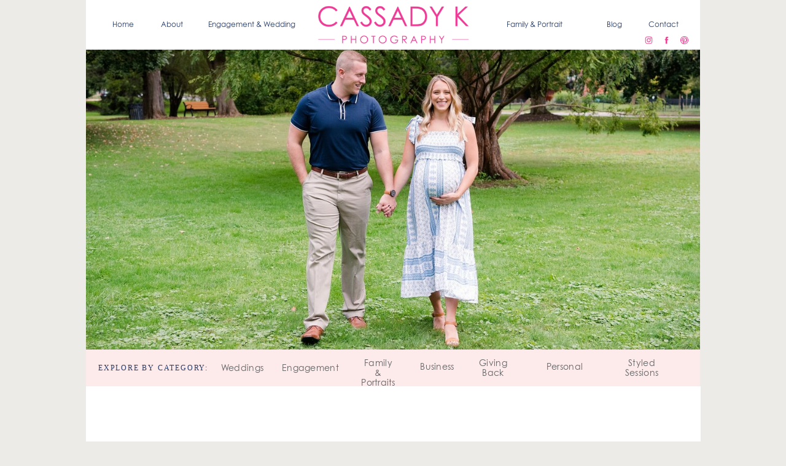

--- FILE ---
content_type: text/html; charset=UTF-8
request_url: https://cassadykphotography.com/tag/american-yacht-club/
body_size: 16679
content:
<!DOCTYPE html>
<html lang="en-US" class="d">
<head>
<link rel="stylesheet" type="text/css" href="//lib.showit.co/engine/2.2.7/showit.css" />
<meta name='robots' content='index, follow, max-image-preview:large, max-snippet:-1, max-video-preview:-1' />

	<!-- This site is optimized with the Yoast SEO plugin v23.8 - https://yoast.com/wordpress/plugins/seo/ -->
	<title>American Yacht Club Archives | Philadelphia Photographer | Cassady K Photography Blog</title>
	<link rel="canonical" href="https://cassadykphotography.com/tag/american-yacht-club/" />
	<meta property="og:locale" content="en_US" />
	<meta property="og:type" content="article" />
	<meta property="og:title" content="American Yacht Club Archives | Philadelphia Photographer | Cassady K Photography Blog" />
	<meta property="og:url" content="https://cassadykphotography.com/tag/american-yacht-club/" />
	<meta property="og:site_name" content="Philadelphia Photographer | Cassady K Photography Blog" />
	<meta name="twitter:card" content="summary_large_image" />
	<meta name="twitter:site" content="@cassadykphoto" />
	<script type="application/ld+json" class="yoast-schema-graph">{"@context":"https://schema.org","@graph":[{"@type":"CollectionPage","@id":"https://cassadykphotography.com/tag/american-yacht-club/","url":"https://cassadykphotography.com/tag/american-yacht-club/","name":"American Yacht Club Archives | Philadelphia Photographer | Cassady K Photography Blog","isPartOf":{"@id":"https://cassadykphotography.com/#website"},"primaryImageOfPage":{"@id":"https://cassadykphotography.com/tag/american-yacht-club/#primaryimage"},"image":{"@id":"https://cassadykphotography.com/tag/american-yacht-club/#primaryimage"},"thumbnailUrl":"https://cassadykphotography.com/wp-content/uploads/2016/08/30-3975-post/Nautical-Engagement-Session_American-Yacht-Club_Rye_New-York_NY_Wedding-Photographers-NYC_Cassady-K-Photography_24.jpg","breadcrumb":{"@id":"https://cassadykphotography.com/tag/american-yacht-club/#breadcrumb"},"inLanguage":"en-US"},{"@type":"ImageObject","inLanguage":"en-US","@id":"https://cassadykphotography.com/tag/american-yacht-club/#primaryimage","url":"https://cassadykphotography.com/wp-content/uploads/2016/08/30-3975-post/Nautical-Engagement-Session_American-Yacht-Club_Rye_New-York_NY_Wedding-Photographers-NYC_Cassady-K-Photography_24.jpg","contentUrl":"https://cassadykphotography.com/wp-content/uploads/2016/08/30-3975-post/Nautical-Engagement-Session_American-Yacht-Club_Rye_New-York_NY_Wedding-Photographers-NYC_Cassady-K-Photography_24.jpg","width":700,"height":468,"caption":"Nautical Engagement Session, Sailboat, American Yacht Club, Rye, New York, NY, Sequin Dress, Navy Suit, Gold, Diamond Ring, Cassady K Photography, Wedding Photographers NYC, Sunset, Sapphires, Pop Champagne, Bubbly, United States Flag, Red, White, Blue, Water, Ocean"},{"@type":"BreadcrumbList","@id":"https://cassadykphotography.com/tag/american-yacht-club/#breadcrumb","itemListElement":[{"@type":"ListItem","position":1,"name":"Home","item":"https://cassadykphotography.com/"},{"@type":"ListItem","position":2,"name":"American Yacht Club"}]},{"@type":"WebSite","@id":"https://cassadykphotography.com/#website","url":"https://cassadykphotography.com/","name":"Philadelphia Photographer | Cassady K Photography Blog","description":"Philadelphia Wedding and Family Photographer","potentialAction":[{"@type":"SearchAction","target":{"@type":"EntryPoint","urlTemplate":"https://cassadykphotography.com/?s={search_term_string}"},"query-input":{"@type":"PropertyValueSpecification","valueRequired":true,"valueName":"search_term_string"}}],"inLanguage":"en-US"}]}</script>
	<!-- / Yoast SEO plugin. -->


<link rel="alternate" type="application/rss+xml" title="Philadelphia Photographer | Cassady K Photography Blog &raquo; Feed" href="https://cassadykphotography.com/feed/" />
<link rel="alternate" type="application/rss+xml" title="Philadelphia Photographer | Cassady K Photography Blog &raquo; Comments Feed" href="https://cassadykphotography.com/comments/feed/" />
<link rel="alternate" type="application/rss+xml" title="Philadelphia Photographer | Cassady K Photography Blog &raquo; American Yacht Club Tag Feed" href="https://cassadykphotography.com/tag/american-yacht-club/feed/" />
<script type="text/javascript">
/* <![CDATA[ */
window._wpemojiSettings = {"baseUrl":"https:\/\/s.w.org\/images\/core\/emoji\/16.0.1\/72x72\/","ext":".png","svgUrl":"https:\/\/s.w.org\/images\/core\/emoji\/16.0.1\/svg\/","svgExt":".svg","source":{"concatemoji":"https:\/\/cassadykphotography.com\/wp-includes\/js\/wp-emoji-release.min.js?ver=6.8.3"}};
/*! This file is auto-generated */
!function(s,n){var o,i,e;function c(e){try{var t={supportTests:e,timestamp:(new Date).valueOf()};sessionStorage.setItem(o,JSON.stringify(t))}catch(e){}}function p(e,t,n){e.clearRect(0,0,e.canvas.width,e.canvas.height),e.fillText(t,0,0);var t=new Uint32Array(e.getImageData(0,0,e.canvas.width,e.canvas.height).data),a=(e.clearRect(0,0,e.canvas.width,e.canvas.height),e.fillText(n,0,0),new Uint32Array(e.getImageData(0,0,e.canvas.width,e.canvas.height).data));return t.every(function(e,t){return e===a[t]})}function u(e,t){e.clearRect(0,0,e.canvas.width,e.canvas.height),e.fillText(t,0,0);for(var n=e.getImageData(16,16,1,1),a=0;a<n.data.length;a++)if(0!==n.data[a])return!1;return!0}function f(e,t,n,a){switch(t){case"flag":return n(e,"\ud83c\udff3\ufe0f\u200d\u26a7\ufe0f","\ud83c\udff3\ufe0f\u200b\u26a7\ufe0f")?!1:!n(e,"\ud83c\udde8\ud83c\uddf6","\ud83c\udde8\u200b\ud83c\uddf6")&&!n(e,"\ud83c\udff4\udb40\udc67\udb40\udc62\udb40\udc65\udb40\udc6e\udb40\udc67\udb40\udc7f","\ud83c\udff4\u200b\udb40\udc67\u200b\udb40\udc62\u200b\udb40\udc65\u200b\udb40\udc6e\u200b\udb40\udc67\u200b\udb40\udc7f");case"emoji":return!a(e,"\ud83e\udedf")}return!1}function g(e,t,n,a){var r="undefined"!=typeof WorkerGlobalScope&&self instanceof WorkerGlobalScope?new OffscreenCanvas(300,150):s.createElement("canvas"),o=r.getContext("2d",{willReadFrequently:!0}),i=(o.textBaseline="top",o.font="600 32px Arial",{});return e.forEach(function(e){i[e]=t(o,e,n,a)}),i}function t(e){var t=s.createElement("script");t.src=e,t.defer=!0,s.head.appendChild(t)}"undefined"!=typeof Promise&&(o="wpEmojiSettingsSupports",i=["flag","emoji"],n.supports={everything:!0,everythingExceptFlag:!0},e=new Promise(function(e){s.addEventListener("DOMContentLoaded",e,{once:!0})}),new Promise(function(t){var n=function(){try{var e=JSON.parse(sessionStorage.getItem(o));if("object"==typeof e&&"number"==typeof e.timestamp&&(new Date).valueOf()<e.timestamp+604800&&"object"==typeof e.supportTests)return e.supportTests}catch(e){}return null}();if(!n){if("undefined"!=typeof Worker&&"undefined"!=typeof OffscreenCanvas&&"undefined"!=typeof URL&&URL.createObjectURL&&"undefined"!=typeof Blob)try{var e="postMessage("+g.toString()+"("+[JSON.stringify(i),f.toString(),p.toString(),u.toString()].join(",")+"));",a=new Blob([e],{type:"text/javascript"}),r=new Worker(URL.createObjectURL(a),{name:"wpTestEmojiSupports"});return void(r.onmessage=function(e){c(n=e.data),r.terminate(),t(n)})}catch(e){}c(n=g(i,f,p,u))}t(n)}).then(function(e){for(var t in e)n.supports[t]=e[t],n.supports.everything=n.supports.everything&&n.supports[t],"flag"!==t&&(n.supports.everythingExceptFlag=n.supports.everythingExceptFlag&&n.supports[t]);n.supports.everythingExceptFlag=n.supports.everythingExceptFlag&&!n.supports.flag,n.DOMReady=!1,n.readyCallback=function(){n.DOMReady=!0}}).then(function(){return e}).then(function(){var e;n.supports.everything||(n.readyCallback(),(e=n.source||{}).concatemoji?t(e.concatemoji):e.wpemoji&&e.twemoji&&(t(e.twemoji),t(e.wpemoji)))}))}((window,document),window._wpemojiSettings);
/* ]]> */
</script>
<style id='wp-emoji-styles-inline-css' type='text/css'>

	img.wp-smiley, img.emoji {
		display: inline !important;
		border: none !important;
		box-shadow: none !important;
		height: 1em !important;
		width: 1em !important;
		margin: 0 0.07em !important;
		vertical-align: -0.1em !important;
		background: none !important;
		padding: 0 !important;
	}
</style>
<link rel='stylesheet' id='wp-block-library-css' href='https://cassadykphotography.com/wp-content/plugins/gutenberg/build/block-library/style.css?ver=19.6.1' type='text/css' media='all' />
<style id='classic-theme-styles-inline-css' type='text/css'>
/*! This file is auto-generated */
.wp-block-button__link{color:#fff;background-color:#32373c;border-radius:9999px;box-shadow:none;text-decoration:none;padding:calc(.667em + 2px) calc(1.333em + 2px);font-size:1.125em}.wp-block-file__button{background:#32373c;color:#fff;text-decoration:none}
</style>
<link rel='stylesheet' id='ts_pct_style-css' href='https://cassadykphotography.com/wp-content/plugins/disable-right-click/css/style.css?ver=6.8.3' type='text/css' media='all' />
<style id='global-styles-inline-css' type='text/css'>
:root{--wp--preset--aspect-ratio--square: 1;--wp--preset--aspect-ratio--4-3: 4/3;--wp--preset--aspect-ratio--3-4: 3/4;--wp--preset--aspect-ratio--3-2: 3/2;--wp--preset--aspect-ratio--2-3: 2/3;--wp--preset--aspect-ratio--16-9: 16/9;--wp--preset--aspect-ratio--9-16: 9/16;--wp--preset--color--black: #000000;--wp--preset--color--cyan-bluish-gray: #abb8c3;--wp--preset--color--white: #ffffff;--wp--preset--color--pale-pink: #f78da7;--wp--preset--color--vivid-red: #cf2e2e;--wp--preset--color--luminous-vivid-orange: #ff6900;--wp--preset--color--luminous-vivid-amber: #fcb900;--wp--preset--color--light-green-cyan: #7bdcb5;--wp--preset--color--vivid-green-cyan: #00d084;--wp--preset--color--pale-cyan-blue: #8ed1fc;--wp--preset--color--vivid-cyan-blue: #0693e3;--wp--preset--color--vivid-purple: #9b51e0;--wp--preset--gradient--vivid-cyan-blue-to-vivid-purple: linear-gradient(135deg,rgba(6,147,227,1) 0%,rgb(155,81,224) 100%);--wp--preset--gradient--light-green-cyan-to-vivid-green-cyan: linear-gradient(135deg,rgb(122,220,180) 0%,rgb(0,208,130) 100%);--wp--preset--gradient--luminous-vivid-amber-to-luminous-vivid-orange: linear-gradient(135deg,rgba(252,185,0,1) 0%,rgba(255,105,0,1) 100%);--wp--preset--gradient--luminous-vivid-orange-to-vivid-red: linear-gradient(135deg,rgba(255,105,0,1) 0%,rgb(207,46,46) 100%);--wp--preset--gradient--very-light-gray-to-cyan-bluish-gray: linear-gradient(135deg,rgb(238,238,238) 0%,rgb(169,184,195) 100%);--wp--preset--gradient--cool-to-warm-spectrum: linear-gradient(135deg,rgb(74,234,220) 0%,rgb(151,120,209) 20%,rgb(207,42,186) 40%,rgb(238,44,130) 60%,rgb(251,105,98) 80%,rgb(254,248,76) 100%);--wp--preset--gradient--blush-light-purple: linear-gradient(135deg,rgb(255,206,236) 0%,rgb(152,150,240) 100%);--wp--preset--gradient--blush-bordeaux: linear-gradient(135deg,rgb(254,205,165) 0%,rgb(254,45,45) 50%,rgb(107,0,62) 100%);--wp--preset--gradient--luminous-dusk: linear-gradient(135deg,rgb(255,203,112) 0%,rgb(199,81,192) 50%,rgb(65,88,208) 100%);--wp--preset--gradient--pale-ocean: linear-gradient(135deg,rgb(255,245,203) 0%,rgb(182,227,212) 50%,rgb(51,167,181) 100%);--wp--preset--gradient--electric-grass: linear-gradient(135deg,rgb(202,248,128) 0%,rgb(113,206,126) 100%);--wp--preset--gradient--midnight: linear-gradient(135deg,rgb(2,3,129) 0%,rgb(40,116,252) 100%);--wp--preset--font-size--small: 13px;--wp--preset--font-size--medium: 20px;--wp--preset--font-size--large: 36px;--wp--preset--font-size--x-large: 42px;--wp--preset--spacing--20: 0.44rem;--wp--preset--spacing--30: 0.67rem;--wp--preset--spacing--40: 1rem;--wp--preset--spacing--50: 1.5rem;--wp--preset--spacing--60: 2.25rem;--wp--preset--spacing--70: 3.38rem;--wp--preset--spacing--80: 5.06rem;--wp--preset--shadow--natural: 6px 6px 9px rgba(0, 0, 0, 0.2);--wp--preset--shadow--deep: 12px 12px 50px rgba(0, 0, 0, 0.4);--wp--preset--shadow--sharp: 6px 6px 0px rgba(0, 0, 0, 0.2);--wp--preset--shadow--outlined: 6px 6px 0px -3px rgba(255, 255, 255, 1), 6px 6px rgba(0, 0, 0, 1);--wp--preset--shadow--crisp: 6px 6px 0px rgba(0, 0, 0, 1);}:where(.is-layout-flex){gap: 0.5em;}:where(.is-layout-grid){gap: 0.5em;}body .is-layout-flex{display: flex;}.is-layout-flex{flex-wrap: wrap;align-items: center;}.is-layout-flex > :is(*, div){margin: 0;}body .is-layout-grid{display: grid;}.is-layout-grid > :is(*, div){margin: 0;}:where(.wp-block-columns.is-layout-flex){gap: 2em;}:where(.wp-block-columns.is-layout-grid){gap: 2em;}:where(.wp-block-post-template.is-layout-flex){gap: 1.25em;}:where(.wp-block-post-template.is-layout-grid){gap: 1.25em;}.has-black-color{color: var(--wp--preset--color--black) !important;}.has-cyan-bluish-gray-color{color: var(--wp--preset--color--cyan-bluish-gray) !important;}.has-white-color{color: var(--wp--preset--color--white) !important;}.has-pale-pink-color{color: var(--wp--preset--color--pale-pink) !important;}.has-vivid-red-color{color: var(--wp--preset--color--vivid-red) !important;}.has-luminous-vivid-orange-color{color: var(--wp--preset--color--luminous-vivid-orange) !important;}.has-luminous-vivid-amber-color{color: var(--wp--preset--color--luminous-vivid-amber) !important;}.has-light-green-cyan-color{color: var(--wp--preset--color--light-green-cyan) !important;}.has-vivid-green-cyan-color{color: var(--wp--preset--color--vivid-green-cyan) !important;}.has-pale-cyan-blue-color{color: var(--wp--preset--color--pale-cyan-blue) !important;}.has-vivid-cyan-blue-color{color: var(--wp--preset--color--vivid-cyan-blue) !important;}.has-vivid-purple-color{color: var(--wp--preset--color--vivid-purple) !important;}.has-black-background-color{background-color: var(--wp--preset--color--black) !important;}.has-cyan-bluish-gray-background-color{background-color: var(--wp--preset--color--cyan-bluish-gray) !important;}.has-white-background-color{background-color: var(--wp--preset--color--white) !important;}.has-pale-pink-background-color{background-color: var(--wp--preset--color--pale-pink) !important;}.has-vivid-red-background-color{background-color: var(--wp--preset--color--vivid-red) !important;}.has-luminous-vivid-orange-background-color{background-color: var(--wp--preset--color--luminous-vivid-orange) !important;}.has-luminous-vivid-amber-background-color{background-color: var(--wp--preset--color--luminous-vivid-amber) !important;}.has-light-green-cyan-background-color{background-color: var(--wp--preset--color--light-green-cyan) !important;}.has-vivid-green-cyan-background-color{background-color: var(--wp--preset--color--vivid-green-cyan) !important;}.has-pale-cyan-blue-background-color{background-color: var(--wp--preset--color--pale-cyan-blue) !important;}.has-vivid-cyan-blue-background-color{background-color: var(--wp--preset--color--vivid-cyan-blue) !important;}.has-vivid-purple-background-color{background-color: var(--wp--preset--color--vivid-purple) !important;}.has-black-border-color{border-color: var(--wp--preset--color--black) !important;}.has-cyan-bluish-gray-border-color{border-color: var(--wp--preset--color--cyan-bluish-gray) !important;}.has-white-border-color{border-color: var(--wp--preset--color--white) !important;}.has-pale-pink-border-color{border-color: var(--wp--preset--color--pale-pink) !important;}.has-vivid-red-border-color{border-color: var(--wp--preset--color--vivid-red) !important;}.has-luminous-vivid-orange-border-color{border-color: var(--wp--preset--color--luminous-vivid-orange) !important;}.has-luminous-vivid-amber-border-color{border-color: var(--wp--preset--color--luminous-vivid-amber) !important;}.has-light-green-cyan-border-color{border-color: var(--wp--preset--color--light-green-cyan) !important;}.has-vivid-green-cyan-border-color{border-color: var(--wp--preset--color--vivid-green-cyan) !important;}.has-pale-cyan-blue-border-color{border-color: var(--wp--preset--color--pale-cyan-blue) !important;}.has-vivid-cyan-blue-border-color{border-color: var(--wp--preset--color--vivid-cyan-blue) !important;}.has-vivid-purple-border-color{border-color: var(--wp--preset--color--vivid-purple) !important;}.has-vivid-cyan-blue-to-vivid-purple-gradient-background{background: var(--wp--preset--gradient--vivid-cyan-blue-to-vivid-purple) !important;}.has-light-green-cyan-to-vivid-green-cyan-gradient-background{background: var(--wp--preset--gradient--light-green-cyan-to-vivid-green-cyan) !important;}.has-luminous-vivid-amber-to-luminous-vivid-orange-gradient-background{background: var(--wp--preset--gradient--luminous-vivid-amber-to-luminous-vivid-orange) !important;}.has-luminous-vivid-orange-to-vivid-red-gradient-background{background: var(--wp--preset--gradient--luminous-vivid-orange-to-vivid-red) !important;}.has-very-light-gray-to-cyan-bluish-gray-gradient-background{background: var(--wp--preset--gradient--very-light-gray-to-cyan-bluish-gray) !important;}.has-cool-to-warm-spectrum-gradient-background{background: var(--wp--preset--gradient--cool-to-warm-spectrum) !important;}.has-blush-light-purple-gradient-background{background: var(--wp--preset--gradient--blush-light-purple) !important;}.has-blush-bordeaux-gradient-background{background: var(--wp--preset--gradient--blush-bordeaux) !important;}.has-luminous-dusk-gradient-background{background: var(--wp--preset--gradient--luminous-dusk) !important;}.has-pale-ocean-gradient-background{background: var(--wp--preset--gradient--pale-ocean) !important;}.has-electric-grass-gradient-background{background: var(--wp--preset--gradient--electric-grass) !important;}.has-midnight-gradient-background{background: var(--wp--preset--gradient--midnight) !important;}.has-small-font-size{font-size: var(--wp--preset--font-size--small) !important;}.has-medium-font-size{font-size: var(--wp--preset--font-size--medium) !important;}.has-large-font-size{font-size: var(--wp--preset--font-size--large) !important;}.has-x-large-font-size{font-size: var(--wp--preset--font-size--x-large) !important;}
:where(.wp-block-columns.is-layout-flex){gap: 2em;}:where(.wp-block-columns.is-layout-grid){gap: 2em;}
:root :where(.wp-block-pullquote){font-size: 1.5em;line-height: 1.6;}
:where(.wp-block-post-template.is-layout-flex){gap: 1.25em;}:where(.wp-block-post-template.is-layout-grid){gap: 1.25em;}
</style>
<link rel='stylesheet' id='jpibfi-style-css' href='https://cassadykphotography.com/wp-content/plugins/jquery-pin-it-button-for-images/css/client.css?ver=3.0.6' type='text/css' media='all' />
<link rel='stylesheet' id='pub-style-css' href='https://cassadykphotography.com/wp-content/themes/showit/pubs/o_v2djt6t7sw2llc7vyi5w/20250325220640Sprqqy9/assets/pub.css?ver=1742940404' type='text/css' media='all' />
<script type="text/javascript" src="https://cassadykphotography.com/wp-includes/js/jquery/jquery.min.js?ver=3.7.1" id="jquery-core-js"></script>
<script type="text/javascript" id="jquery-core-js-after">
/* <![CDATA[ */
$ = jQuery;
/* ]]> */
</script>
<script type="text/javascript" src="https://cassadykphotography.com/wp-includes/js/jquery/jquery-migrate.min.js?ver=3.4.1" id="jquery-migrate-js"></script>
<script type="text/javascript" src="https://cassadykphotography.com/wp-content/plugins/disable-right-click/disable-right-click-js.js?ver=6.8.3" id="no_right_click_js-js"></script>
<script type="text/javascript" src="https://cassadykphotography.com/wp-content/themes/showit/pubs/o_v2djt6t7sw2llc7vyi5w/20250325220640Sprqqy9/assets/pub.js?ver=1742940404" id="pub-script-js"></script>
<link rel="https://api.w.org/" href="https://cassadykphotography.com/wp-json/" /><link rel="alternate" title="JSON" type="application/json" href="https://cassadykphotography.com/wp-json/wp/v2/tags/1425" /><link rel="EditURI" type="application/rsd+xml" title="RSD" href="https://cassadykphotography.com/xmlrpc.php?rsd" />
<style type="text/css">
	a.pinit-button.custom span {
	background-image: url("https://cassadykphotography.com/wp-content/uploads/2017/07/Cassady-K-Photography_Pinterest-copycopy.png");	}

	.pinit-hover {
		opacity: 0.8 !important;
		filter: alpha(opacity=80) !important;
	}
	a.pinit-button {
	border-bottom: 0 !important;
	box-shadow: none !important;
	margin-bottom: 0 !important;
}
a.pinit-button::after {
    display: none;
}</style>
					<style type="text/css" media="screen">
				/**
				 * Plugin Name: Subtitles
				 * Plugin URI: http://wordpress.org/plugins/subtitles/
				 * Description: Easily add subtitles into your WordPress posts, pages, custom post types, and themes.
				 * Author: We Cobble
				 * Author URI: https://wecobble.com/
				 * Version: 2.2.0
				 * License: GNU General Public License v2 or later
				 * License URI: http://www.gnu.org/licenses/gpl-2.0.html
				 */

				/**
				 * Be explicit about this styling only applying to spans,
				 * since that's the default markup that's returned by
				 * Subtitles. If a developer overrides the default subtitles
				 * markup with another element or class, we don't want to stomp
				 * on that.
				 *
				 * @since 1.0.0
				 */
				span.entry-subtitle {
					display: block; /* Put subtitles on their own line by default. */
					font-size: 0.53333333333333em; /* Sensible scaling. It's assumed that post titles will be wrapped in heading tags. */
				}
				/**
				 * If subtitles are shown in comment areas, we'll hide them by default.
				 *
				 * @since 1.0.5
				 */
				#comments .comments-title span.entry-subtitle {
					display: none;
				}
			</style>
<meta charset="UTF-8" />
<meta name="viewport" content="width=device-width, initial-scale=1" />
<link rel="icon" type="image/png" href="//static.showit.co/200/mcsZXIqNQESWvOsK1TW1kQ/42182/ckplogo_2023_pink-c_32pxx32px.png" />
<link rel="preconnect" href="https://static.showit.co" />

<link rel="preconnect" href="https://fonts.googleapis.com">
<link rel="preconnect" href="https://fonts.gstatic.com" crossorigin>
<link href="https://fonts.googleapis.com/css?family=Parisienne:regular" rel="stylesheet" type="text/css"/>
<style>
@font-face{font-family:Century Gothic Normal;src:url('//static.showit.co/file/04_rgdJjSuu9nxCVTE5-FA/42182/33e359_0_0.woff');}
@font-face{font-family:Learning Curve;src:url('//static.showit.co/file/MDgjq1y2RPmMyTar9PNXIw/shared/learningcurve_ot-webfont.woff');}
</style>
<script id="init_data" type="application/json">
{"mobile":{"w":320,"bgMediaType":"none","bgFillType":"color","bgColor":"#ecebe8"},"desktop":{"w":1200,"defaultTrIn":{"type":"fade"},"defaultTrOut":{"type":"fade"},"bgColor":"#ecebe8","bgMediaType":"none","bgFillType":"color"},"sid":"o_v2djt6t7sw2llc7vyi5w","break":768,"assetURL":"//static.showit.co","contactFormId":"42182/52010","cfAction":"aHR0cHM6Ly9jbGllbnRzZXJ2aWNlLnNob3dpdC5jby9jb250YWN0Zm9ybQ==","sgAction":"aHR0cHM6Ly9jbGllbnRzZXJ2aWNlLnNob3dpdC5jby9zb2NpYWxncmlk","blockData":[{"slug":"blog-header","visible":"d","states":[],"d":{"h":81,"w":1200,"locking":{"side":"t"},"bgFillType":"color","bgColor":"colors-7","bgMediaType":"none"},"m":{"h":200,"w":320,"locking":{"side":"t"},"bgFillType":"color","bgColor":"colors-7","bgMediaType":"none"},"ps":[{"trigger":"onscreen","type":"show"}]},{"slug":"home-mobile-menu-closed","visible":"m","states":[],"d":{"h":400,"w":1200,"bgFillType":"color","bgColor":"colors-7","bgMediaType":"none"},"m":{"h":1,"w":320,"locking":{"side":"t","scrollOffset":1},"bgFillType":"color","bgColor":"#000000:0","bgMediaType":"none"}},{"slug":"home-mobile-menu-open","visible":"m","states":[],"d":{"h":400,"w":1200,"bgFillType":"color","bgColor":"colors-7","bgMediaType":"none"},"m":{"h":190,"w":320,"locking":{"side":"t"},"trIn":{"type":"slide","duration":1,"direction":"Down"},"trOut":{"type":"slide","duration":1,"direction":"Up"},"bgFillType":"color","bgColor":"colors-3","bgMediaType":"none","tr":{"in":{"cl":"slideInDown","d":1,"dl":"0"},"out":{"cl":"slideOutUp","d":1,"dl":"0"}}}},{"slug":"new-canvas","visible":"a","states":[],"d":{"h":570,"w":1200,"bgFillType":"color","bgColor":"#ecebe8","bgMediaType":"none"},"m":{"h":160,"w":320,"bgFillType":"color","bgColor":"#ecebe8","bgMediaType":"none"}},{"slug":"blog-category-navigation-menu","visible":"d","states":[],"d":{"h":60,"w":1200,"locking":{"side":"st","offset":81},"bgFillType":"color","bgColor":"colors-6","bgMediaType":"none"},"m":{"h":170,"w":320,"bgFillType":"color","bgColor":"colors-7","bgMediaType":"none"}},{"slug":"new-canvas-1","visible":"a","states":[],"d":{"h":1,"w":1200,"bgFillType":"color","bgColor":"#FFFFFF","bgMediaType":"none"},"m":{"h":1,"w":320,"bgFillType":"color","bgColor":"#FFFFFF","bgMediaType":"none"}},{"slug":"post-excerpt","visible":"a","states":[],"d":{"h":137,"w":1200,"locking":{"offset":100},"nature":"dH","bgFillType":"color","bgColor":"#ffffff","bgMediaType":"none"},"m":{"h":86,"w":320,"nature":"dH","bgFillType":"color","bgColor":"#ffffff","bgMediaType":"none"}},{"slug":"post-excerpt-2","visible":"a","states":[],"d":{"h":33,"w":1200,"locking":{"offset":100},"nature":"dH","bgFillType":"color","bgColor":"#ffffff","bgMediaType":"none"},"m":{"h":31,"w":320,"nature":"dH","bgFillType":"color","bgColor":"#ffffff","bgMediaType":"none"}},{"slug":"post-excerpt-1","visible":"a","states":[],"d":{"h":800,"w":1200,"locking":{"offset":100},"nature":"dH","bgFillType":"color","bgColor":"#ffffff","bgMediaType":"none"},"m":{"h":500,"w":320,"nature":"dH","bgFillType":"color","bgColor":"#ffffff","bgMediaType":"none"}},{"slug":"new-canvas-4","visible":"a","states":[],"d":{"h":54,"w":1200,"nature":"dH","bgFillType":"color","bgColor":"#FFFFFF","bgMediaType":"none"},"m":{"h":36,"w":320,"nature":"dH","bgFillType":"color","bgColor":"#FFFFFF","bgMediaType":"none"}},{"slug":"new-canvas-3","visible":"a","states":[],"d":{"h":23,"w":1200,"bgFillType":"color","bgColor":"#FFFFFF","bgMediaType":"none"},"m":{"h":22,"w":320,"bgFillType":"color","bgColor":"#FFFFFF","bgMediaType":"none"}},{"slug":"pagination","visible":"a","states":[],"d":{"h":109,"w":1200,"nature":"dH","bgFillType":"color","bgColor":"#FFFFFF","bgMediaType":"none"},"m":{"h":96,"w":320,"nature":"dH","bgFillType":"color","bgColor":"#FFFFFF","bgMediaType":"none"}},{"slug":"new-canvas-2","visible":"a","states":[],"d":{"h":58,"w":1200,"bgFillType":"color","bgColor":"#ecebe8","bgMediaType":"none"},"m":{"h":1,"w":320,"bgFillType":"color","bgColor":"#ecebe8","bgMediaType":"none"}}],"elementData":[{"type":"icon","visible":"d","id":"blog-header_0","blockId":"blog-header","m":{"x":139,"y":328,"w":14,"h":14,"a":0},"d":{"x":1067,"y":58,"w":15,"h":15,"a":0}},{"type":"icon","visible":"d","id":"blog-header_1","blockId":"blog-header","m":{"x":111,"y":328,"w":14,"h":14,"a":0},"d":{"x":1038,"y":58,"w":15,"h":15,"a":0}},{"type":"icon","visible":"d","id":"blog-header_2","blockId":"blog-header","m":{"x":83,"y":328,"w":14,"h":14,"a":0},"d":{"x":1009,"y":58,"w":15,"h":15,"a":0}},{"type":"text","visible":"d","id":"blog-header_3","blockId":"blog-header","m":{"x":190,"y":112,"w":102,"h":17,"a":0},"d":{"x":935,"y":35,"w":50,"h":12,"a":0,"lockH":"s"}},{"type":"text","visible":"d","id":"blog-header_4","blockId":"blog-header","m":{"x":200,"y":122,"w":102,"h":17,"a":0},"d":{"x":1015,"y":35,"w":50,"h":12,"a":0,"lockH":"s"}},{"type":"text","visible":"d","id":"blog-header_5","blockId":"blog-header","m":{"x":180,"y":71,"w":102,"h":17,"a":0},"d":{"x":755,"y":35,"w":150,"h":12,"a":0,"lockH":"s"}},{"type":"text","visible":"d","id":"blog-header_6","blockId":"blog-header","m":{"x":25,"y":70,"w":102,"h":17,"a":0},"d":{"x":295,"y":35,"w":150,"h":12,"a":0,"lockH":"s"}},{"type":"text","visible":"d","id":"blog-header_7","blockId":"blog-header","m":{"x":22,"y":45,"w":102,"h":17,"a":0},"d":{"x":215,"y":35,"w":50,"h":12,"a":0,"lockH":"s"}},{"type":"text","visible":"d","id":"blog-header_8","blockId":"blog-header","m":{"x":23,"y":17,"w":102,"h":17,"a":0},"d":{"x":135,"y":35,"w":50,"h":12,"a":0,"lockH":"s"}},{"type":"graphic","visible":"a","id":"blog-header_9","blockId":"blog-header","m":{"x":48,"y":31,"w":224,"h":58,"a":0},"d":{"x":475,"y":8,"w":250,"h":65,"a":0},"c":{"key":"BS6T2AbbTIGHsgzVeKxXig/42182/ckplogo_2020_hot_pink.png","aspect_ratio":3.84615}},{"type":"simple","visible":"a","id":"blog-header_10","blockId":"blog-header","m":{"x":48,"y":30,"w":224,"h":140,"a":0},"d":{"x":129,"y":22,"w":59,"h":38,"a":0}},{"type":"simple","visible":"a","id":"blog-header_11","blockId":"blog-header","m":{"x":48,"y":30,"w":224,"h":140,"a":0},"d":{"x":210,"y":22,"w":59,"h":38,"a":0}},{"type":"simple","visible":"a","id":"blog-header_12","blockId":"blog-header","m":{"x":48,"y":30,"w":224,"h":140,"a":0},"d":{"x":287,"y":22,"w":164,"h":38,"a":0}},{"type":"simple","visible":"a","id":"blog-header_13","blockId":"blog-header","m":{"x":48,"y":30,"w":224,"h":140,"a":0},"d":{"x":746,"y":22,"w":164,"h":38,"a":0}},{"type":"simple","visible":"a","id":"blog-header_14","blockId":"blog-header","m":{"x":48,"y":30,"w":224,"h":140,"a":0},"d":{"x":926,"y":22,"w":63,"h":38,"a":0}},{"type":"simple","visible":"a","id":"blog-header_15","blockId":"blog-header","m":{"x":48,"y":30,"w":224,"h":140,"a":0},"d":{"x":1001,"y":22,"w":82,"h":38,"a":0}},{"type":"simple","visible":"d","id":"blog-header_16","blockId":"blog-header","m":{"x":48,"y":219,"w":224,"h":1023.4,"a":0},"d":{"x":0,"y":0,"w":100,"h":81,"a":0,"lockH":"ls"}},{"type":"simple","visible":"d","id":"blog-header_17","blockId":"blog-header","m":{"x":48,"y":219,"w":224,"h":1023.4,"a":0},"d":{"x":1100,"y":0,"w":100,"h":81,"a":0,"lockH":"rs"}},{"type":"simple","visible":"m","id":"home-mobile-menu-closed_0","blockId":"home-mobile-menu-closed","m":{"x":280,"y":0,"w":40,"h":40,"a":0,"lockV":"t"},"d":{"x":575,"y":650,"w":50,"h":50,"a":0,"lockV":"b"},"pc":[{"type":"show","block":"home-mobile-menu-open"}]},{"type":"icon","visible":"m","id":"home-mobile-menu-closed_1","blockId":"home-mobile-menu-closed","m":{"x":290,"y":10,"w":20,"h":20,"a":0,"lockV":"t"},"d":{"x":588,"y":660,"w":25,"h":30,"a":90,"lockV":"b"},"pc":[{"type":"show","block":"home-mobile-menu-open"}]},{"type":"text","visible":"m","id":"home-mobile-menu-open_0","blockId":"home-mobile-menu-open","m":{"x":48,"y":34,"w":225,"h":17,"a":0},"d":{"x":286,"y":19,"w":40,"h":17,"a":0}},{"type":"text","visible":"m","id":"home-mobile-menu-open_1","blockId":"home-mobile-menu-open","m":{"x":48,"y":68,"w":100,"h":17,"a":0},"d":{"x":367,"y":19,"w":45,"h":17,"a":0}},{"type":"text","visible":"m","id":"home-mobile-menu-open_2","blockId":"home-mobile-menu-open","m":{"x":47,"y":96,"w":104,"h":37,"a":0},"d":{"x":454,"y":19,"w":70,"h":17,"a":0}},{"type":"text","visible":"m","id":"home-mobile-menu-open_3","blockId":"home-mobile-menu-open","m":{"x":176,"y":95,"w":100,"h":34,"a":0},"d":{"x":565,"y":19,"w":80,"h":17,"a":0}},{"type":"text","visible":"m","id":"home-mobile-menu-open_4","blockId":"home-mobile-menu-open","m":{"x":176,"y":68,"w":100,"h":17,"a":0},"d":{"x":768,"y":19,"w":40,"h":17,"a":0}},{"type":"text","visible":"m","id":"home-mobile-menu-open_5","blockId":"home-mobile-menu-open","m":{"x":110,"y":144,"w":100,"h":17,"a":0},"d":{"x":849,"y":19,"w":65,"h":17,"a":0}},{"type":"simple","visible":"m","id":"home-mobile-menu-open_6","blockId":"home-mobile-menu-open","m":{"x":280,"y":0,"w":40,"h":40,"a":0,"lockV":"t"},"d":{"x":575,"y":650,"w":50,"h":50,"a":0,"lockV":"b"},"pc":[{"type":"hide","block":"home-mobile-menu-open"}]},{"type":"icon","visible":"m","id":"home-mobile-menu-open_7","blockId":"home-mobile-menu-open","m":{"x":290,"y":10,"w":20,"h":20,"a":0,"lockV":"t"},"d":{"x":588,"y":660,"w":25,"h":30,"a":90,"lockV":"b"},"pc":[{"type":"hide","block":"home-mobile-menu-open"}]},{"type":"gallery","visible":"a","id":"new-canvas_0","blockId":"new-canvas","m":{"x":0,"y":0,"w":320,"h":160,"a":0},"d":{"x":100,"y":70,"w":1000,"h":500,"a":0},"imgs":[{"key":"L6F0hjpoSG-PKOspFefHxg/42182/1_the-adventure-begins_written-on-ribbon.jpg","ar":2.00114},{"key":"wefyWJhGRgGlYtkLTz0-LQ/42182/2_blog-header_ckp.jpg","ar":2.00114},{"key":"XUCZbOBmR_yBiDJHmh4JrQ/42182/3_antique_heirloom_baguette-diamond-engagement-ring.jpg","ar":2},{"key":"ZtopOqoSQfS53_B17E1f5w/42182/4_blog-header_ckp.jpg","ar":2.00229},{"key":"6ztCpkYQRVSmrUmbsX4-tg/42182/5_blog-header_ckp.jpg","ar":2.00229},{"key":"ewEW0PLQSlCmZlFxoQe1_g/42182/6_blog-header_ckp.jpg","ar":2.00114},{"key":"NgLEabFCR8-ol6VvgJthRg/42182/7_blog-header_ckp.jpg","ar":2.00114},{"key":"MmKELwmPQE6-yWFLC2lz-A/42182/8_blog-header_ckp.jpg","ar":2.00114},{"key":"JhDE6iz1ScqVkfkgCaGvJA/42182/9_blog-header_ckp.jpg","ar":2.00229},{"key":"PUFiEkbGQ9eCLxG-ZalzLw/42182/10_a-bride-and-her-dog_a-yorkie-poo.jpg","ar":2.00114},{"key":"FEYrjXeuRF61nZf8a0WoAQ/42182/11_sisters-help-button-up-the-back-of-the_brides-dress.jpg","ar":2.00229},{"key":"cJ1XOwr4R_ugwnzijvbBbg/42182/12_winter-wedding-at-liberty-state-park-nj_nyc-skyline.jpg","ar":2.00114},{"key":"ZIR-0QrNQDawzD2J-QD4TA/42182/13_engagement-session-jersey-city_nj_summer_nyc-skyline.jpg","ar":2.00114},{"key":"tliiLeqiS7KM9l_opiei0g/42182/14_family-session-under-a-willow-tree.jpg","ar":2.00229},{"key":"Ga-MrtnjTxi-K6mh-agCSg/42182/15_blog-header_ckp.jpg","ar":2.00229}],"ch":1,"gal":"simple"},{"type":"text","visible":"d","id":"blog-category-navigation-menu_0","blockId":"blog-category-navigation-menu","m":{"x":158,"y":56,"w":110,"h":20,"a":0},"d":{"x":832,"y":21,"w":95,"h":19,"a":0}},{"type":"text","visible":"d","id":"blog-category-navigation-menu_1","blockId":"blog-category-navigation-menu","m":{"x":228,"y":91,"w":40,"h":20,"a":0},"d":{"x":733,"y":15,"w":60,"h":31,"a":0}},{"type":"text","visible":"d","id":"blog-category-navigation-menu_2","blockId":"blog-category-navigation-menu","m":{"x":208,"y":126,"w":60,"h":20,"a":0},"d":{"x":642,"y":21,"w":60,"h":19,"a":0}},{"type":"text","visible":"d","id":"blog-category-navigation-menu_3","blockId":"blog-category-navigation-menu","m":{"x":46,"y":126,"w":60,"h":20,"a":0},"d":{"x":546,"y":15,"w":60,"h":31,"a":0}},{"type":"text","visible":"d","id":"blog-category-navigation-menu_4","blockId":"blog-category-navigation-menu","m":{"x":46,"y":91,"w":100,"h":20,"a":0},"d":{"x":419,"y":18,"w":93,"h":25,"a":0}},{"type":"text","visible":"d","id":"blog-category-navigation-menu_5","blockId":"blog-category-navigation-menu","m":{"x":46,"y":56,"w":95,"h":20,"a":0},"d":{"x":318,"y":18,"w":73,"h":25,"a":0}},{"type":"text","visible":"d","id":"blog-category-navigation-menu_6","blockId":"blog-category-navigation-menu","m":{"x":46,"y":25,"w":96,"h":16,"a":0},"d":{"x":120,"y":21,"w":183,"h":19,"a":0}},{"type":"simple","visible":"d","id":"blog-category-navigation-menu_7","blockId":"blog-category-navigation-menu","m":{"x":48,"y":219,"w":224,"h":1023.4,"a":0},"d":{"x":0,"y":0,"w":100,"h":60,"a":0,"lockH":"ls"}},{"type":"text","visible":"d","id":"blog-category-navigation-menu_8","blockId":"blog-category-navigation-menu","m":{"x":228,"y":91,"w":40,"h":20,"a":0},"d":{"x":975,"y":15,"w":60,"h":31,"a":0}},{"type":"simple","visible":"d","id":"blog-category-navigation-menu_9","blockId":"blog-category-navigation-menu","m":{"x":48,"y":219,"w":224,"h":1023.4,"a":0},"d":{"x":1100,"y":0,"w":100,"h":60,"a":0,"lockH":"rs"}},{"type":"simple","visible":"d","id":"new-canvas-1_0","blockId":"new-canvas-1","m":{"x":48,"y":219,"w":224,"h":1023.4,"a":0},"d":{"x":1101,"y":-2,"w":480,"h":20000,"a":0,"lockH":"rs"}},{"type":"simple","visible":"d","id":"new-canvas-1_1","blockId":"new-canvas-1","m":{"x":48,"y":219,"w":224,"h":1023.4,"a":0},"d":{"x":-380,"y":-2,"w":480,"h":20000,"a":0,"lockH":"ls"}},{"type":"text","visible":"a","id":"post-excerpt_0","blockId":"post-excerpt","m":{"x":19,"y":52,"w":282,"h":27,"a":0},"d":{"x":160,"y":90,"w":881,"h":41,"a":0}},{"type":"text","visible":"a","id":"post-excerpt-2_0","blockId":"post-excerpt-2","m":{"x":19,"y":4,"w":282,"h":19,"a":0},"d":{"x":186,"y":4,"w":828,"h":25,"a":0}},{"type":"graphic","visible":"a","id":"post-excerpt-1_0","blockId":"post-excerpt-1","m":{"x":17,"y":7,"w":287,"h":194,"a":0,"gs":{"p":105}},"d":{"x":195,"y":10,"w":810,"h":548,"a":0,"gs":{"t":"cover","p":105}},"c":{"key":"7s3slZnhRKe3HH1pjg6MUA/shared/wedding_photographers_nyc_cassady_k_photography_blog_header_7.jpg","aspect_ratio":2.28609}},{"type":"text","visible":"a","id":"post-excerpt-1_1","blockId":"post-excerpt-1","m":{"x":19,"y":223,"w":283,"h":149,"a":0},"d":{"x":196,"y":570,"w":808,"h":104,"a":0}},{"type":"text","visible":"a","id":"post-excerpt-1_2","blockId":"post-excerpt-1","m":{"x":21,"y":374,"w":282,"h":22,"a":0},"d":{"x":196,"y":678,"w":319,"h":24,"a":0}},{"type":"text","visible":"a","id":"post-excerpt-1_3","blockId":"post-excerpt-1","m":{"x":20,"y":403,"w":92,"h":37,"a":0},"d":{"x":745,"y":678,"w":101,"h":24,"a":0}},{"type":"text","visible":"a","id":"post-excerpt-1_4","blockId":"post-excerpt-1","m":{"x":19,"y":451,"w":92,"h":17,"a":0},"d":{"x":196,"y":749,"w":153,"h":21,"a":0}},{"type":"text","visible":"a","id":"post-excerpt-1_5","blockId":"post-excerpt-1","m":{"x":199,"y":451,"w":92,"h":17,"a":0},"d":{"x":851,"y":739,"w":153,"h":21,"a":0},"pc":[{"type":"show","block":"new-canvas-4"}]},{"type":"icon","visible":"a","id":"post-excerpt-1_6","blockId":"post-excerpt-1","m":{"x":257,"y":411,"w":14,"h":22,"a":0},"d":{"x":773,"y":733,"w":21,"h":26,"a":0}},{"type":"icon","visible":"a","id":"post-excerpt-1_7","blockId":"post-excerpt-1","m":{"x":199,"y":411,"w":20,"h":20,"a":0},"d":{"x":868,"y":678,"w":25,"h":25,"a":0}},{"type":"icon","visible":"a","id":"post-excerpt-1_8","blockId":"post-excerpt-1","m":{"x":235,"y":411,"w":20,"h":20,"a":0},"d":{"x":906,"y":678,"w":25,"h":25,"a":0}},{"type":"icon","visible":"a","id":"post-excerpt-1_9","blockId":"post-excerpt-1","m":{"x":271,"y":412,"w":20,"h":20,"a":0},"d":{"x":943,"y":678,"w":25,"h":25,"a":0}},{"type":"text","visible":"a","id":"new-canvas-4_0","blockId":"new-canvas-4","m":{"x":19,"y":8,"w":283,"h":22,"a":0},"d":{"x":196,"y":14,"w":816,"h":26,"a":0}},{"type":"line","visible":"a","id":"new-canvas-3_0","blockId":"new-canvas-3","m":{"x":-40,"y":10,"w":400,"h":3,"a":0},"d":{"x":100,"y":10,"w":1000,"h":4,"a":0,"lockH":"s"}},{"type":"text","visible":"a","id":"pagination_0","blockId":"pagination","m":{"x":177,"y":29,"w":123,"h":26,"a":0},"d":{"x":840,"y":28,"w":159,"h":29,"a":0}},{"type":"text","visible":"a","id":"pagination_1","blockId":"pagination","m":{"x":20,"y":29,"w":142,"h":22,"a":0},"d":{"x":191,"y":28,"w":220,"h":29,"a":0}},{"type":"text","visible":"a","id":"pagination_2","blockId":"pagination","m":{"x":29,"y":75,"w":263,"h":22,"a":0},"d":{"x":366,"y":85,"w":468,"h":23,"a":0}}]}
</script>
<link
rel="stylesheet"
type="text/css"
href="https://cdnjs.cloudflare.com/ajax/libs/animate.css/3.4.0/animate.min.css"
/>


<script src="//lib.showit.co/engine/2.2.7/showit-lib.min.js"></script>
<script src="//lib.showit.co/engine/2.2.7/showit.min.js"></script>
<script>

function initPage(){

}
</script>

<style id="si-page-css">
html.m {background-color:rgba(236,235,232,1);}
html.d {background-color:rgba(236,235,232,1);}
.d .st-d-title,.d .se-wpt h1 {color:rgba(237,64,147,1);line-height:1.3;letter-spacing:0em;font-size:40px;text-align:center;font-family:'Parisienne';font-weight:400;font-style:normal;}
.d .se-wpt h1 {margin-bottom:30px;}
.d .st-d-title.se-rc a {text-decoration:none;color:rgba(237,64,147,1);}
.d .st-d-title.se-rc a:hover {text-decoration:none;color:rgba(237,64,147,1);opacity:0.8;}
.m .st-m-title,.m .se-wpt h1 {color:rgba(237,64,147,1);line-height:1.3;letter-spacing:0em;font-size:25px;text-align:center;font-family:'Parisienne';font-weight:400;font-style:normal;}
.m .se-wpt h1 {margin-bottom:20px;}
.m .st-m-title.se-rc a {text-decoration:none;color:rgba(237,64,147,1);}
.m .st-m-title.se-rc a:hover {text-decoration:none;color:rgba(237,64,147,1);opacity:0.8;}
.d .st-d-heading,.d .se-wpt h2 {color:rgba(237,64,147,1);line-height:1.9;letter-spacing:0.02em;font-size:18px;text-align:center;font-family:'Parisienne';font-weight:400;font-style:normal;}
.d .se-wpt h2 {margin-bottom:24px;}
.d .st-d-heading.se-rc a {text-decoration:none;color:rgba(237,64,147,1);}
.d .st-d-heading.se-rc a:hover {text-decoration:none;color:rgba(98,99,102,1);opacity:0.8;}
.m .st-m-heading,.m .se-wpt h2 {color:rgba(237,64,147,1);line-height:1.5;letter-spacing:0.02em;font-size:16px;text-align:center;font-family:'Parisienne';font-weight:400;font-style:normal;}
.m .se-wpt h2 {margin-bottom:20px;}
.m .st-m-heading.se-rc a {text-decoration:none;color:rgba(237,64,147,1);}
.m .st-m-heading.se-rc a:hover {text-decoration:none;color:rgba(98,99,102,1);opacity:0.8;}
.d .st-d-subheading,.d .se-wpt h3 {color:rgba(35,58,108,1);line-height:1.5;letter-spacing:0.15em;font-size:12px;text-align:center;font-family:'Georgia';font-weight:400;font-style:normal;}
.d .se-wpt h3 {margin-bottom:18px;}
.d .st-d-subheading.se-rc a {text-decoration:none;color:rgba(35,58,108,1);}
.d .st-d-subheading.se-rc a:hover {text-decoration:none;color:rgba(35,58,108,1);opacity:0.8;}
.m .st-m-subheading,.m .se-wpt h3 {color:rgba(35,58,108,1);line-height:1.5;letter-spacing:0.15em;font-size:12px;text-align:center;font-family:'Georgia';font-weight:400;font-style:normal;}
.m .se-wpt h3 {margin-bottom:18px;}
.m .st-m-subheading.se-rc a {text-decoration:none;color:rgba(35,58,108,1);}
.m .st-m-subheading.se-rc a:hover {text-decoration:none;color:rgba(35,58,108,1);opacity:0.8;}
.d .st-d-paragraph {color:rgba(147,149,151,1);line-height:1.7;letter-spacing:0.01em;font-size:15px;text-align:center;font-family:'Century Gothic Normal';font-weight:400;font-style:normal;}
.d .se-wpt p {margin-bottom:16px;}
.d .st-d-paragraph.se-rc a {color:rgba(253,229,230,1);text-decoration:none;}
.d .st-d-paragraph.se-rc a:hover {text-decoration:none;color:rgba(147,149,151,1);opacity:0.8;}
.m .st-m-paragraph {color:rgba(147,149,151,1);line-height:1.7;letter-spacing:0.01em;font-size:14px;text-align:center;font-family:'Century Gothic Normal';font-weight:400;font-style:normal;}
.m .se-wpt p {margin-bottom:16px;}
.m .st-m-paragraph.se-rc a {color:rgba(237,64,147,1);text-decoration:none;}
.m .st-m-paragraph.se-rc a:hover {text-decoration:none;color:rgba(147,149,151,1);opacity:0.8;}
.sib-blog-header {z-index:25;}
.m .sib-blog-header {height:200px;display:none;}
.d .sib-blog-header {height:81px;}
.m .sib-blog-header .ss-bg {background-color:rgba(255,255,255,1);}
.d .sib-blog-header .ss-bg {background-color:rgba(255,255,255,1);}
.d .sie-blog-header_0 {left:1067px;top:58px;width:15px;height:15px;}
.m .sie-blog-header_0 {left:139px;top:328px;width:14px;height:14px;display:none;}
.d .sie-blog-header_0 svg {fill:rgba(237,64,147,1);}
.m .sie-blog-header_0 svg {fill:rgba(237,64,147,1);}
.d .sie-blog-header_1 {left:1038px;top:58px;width:15px;height:15px;}
.m .sie-blog-header_1 {left:111px;top:328px;width:14px;height:14px;display:none;}
.d .sie-blog-header_1 svg {fill:rgba(237,64,147,1);}
.m .sie-blog-header_1 svg {fill:rgba(237,64,147,1);}
.d .sie-blog-header_2 {left:1009px;top:58px;width:15px;height:15px;}
.m .sie-blog-header_2 {left:83px;top:328px;width:14px;height:14px;display:none;}
.d .sie-blog-header_2 svg {fill:rgba(237,64,147,1);}
.m .sie-blog-header_2 svg {fill:rgba(237,64,147,1);}
.d .sie-blog-header_3:hover {opacity:1;transition-duration:1s;transition-property:opacity;}
.m .sie-blog-header_3:hover {opacity:1;transition-duration:1s;transition-property:opacity;}
.d .sie-blog-header_3 {left:935px;top:35px;width:50px;height:12px;transition-duration:1s;transition-property:opacity;}
.m .sie-blog-header_3 {left:190px;top:112px;width:102px;height:17px;display:none;transition-duration:1s;transition-property:opacity;}
.d .sie-blog-header_3-text:hover {color:rgba(237,64,147,1);}
.m .sie-blog-header_3-text:hover {color:rgba(237,64,147,1);}
.d .sie-blog-header_3-text {text-transform:none;line-height:1;letter-spacing:0em;font-size:12px;font-family:'Century Gothic Normal';font-weight:400;font-style:normal;transition-duration:0.5s;transition-property:color;}
.m .sie-blog-header_3-text {transition-duration:0.5s;transition-property:color;}
.d .sie-blog-header_4:hover {opacity:1;transition-duration:1s;transition-property:opacity;}
.m .sie-blog-header_4:hover {opacity:1;transition-duration:1s;transition-property:opacity;}
.d .sie-blog-header_4 {left:1015px;top:35px;width:50px;height:12px;transition-duration:1s;transition-property:opacity;}
.m .sie-blog-header_4 {left:200px;top:122px;width:102px;height:17px;display:none;transition-duration:1s;transition-property:opacity;}
.d .sie-blog-header_4-text:hover {color:rgba(237,64,147,1);}
.m .sie-blog-header_4-text:hover {color:rgba(237,64,147,1);}
.d .sie-blog-header_4-text {text-transform:none;line-height:1;letter-spacing:0em;font-size:12px;font-family:'Century Gothic Normal';font-weight:400;font-style:normal;transition-duration:0.5s;transition-property:color;}
.m .sie-blog-header_4-text {transition-duration:0.5s;transition-property:color;}
.d .sie-blog-header_5:hover {opacity:1;transition-duration:1s;transition-property:opacity;}
.m .sie-blog-header_5:hover {opacity:1;transition-duration:1s;transition-property:opacity;}
.d .sie-blog-header_5 {left:755px;top:35px;width:150px;height:12px;transition-duration:1s;transition-property:opacity;}
.m .sie-blog-header_5 {left:180px;top:71px;width:102px;height:17px;display:none;transition-duration:1s;transition-property:opacity;}
.d .sie-blog-header_5-text:hover {color:rgba(237,64,147,1);}
.m .sie-blog-header_5-text:hover {color:rgba(237,64,147,1);}
.d .sie-blog-header_5-text {text-transform:none;line-height:1;letter-spacing:0em;font-size:12px;font-family:'Century Gothic Normal';font-weight:400;font-style:normal;transition-duration:0.5s;transition-property:color;}
.m .sie-blog-header_5-text {transition-duration:0.5s;transition-property:color;}
.d .sie-blog-header_6:hover {opacity:1;transition-duration:1s;transition-property:opacity;}
.m .sie-blog-header_6:hover {opacity:1;transition-duration:1s;transition-property:opacity;}
.d .sie-blog-header_6 {left:295px;top:35px;width:150px;height:12px;transition-duration:1s;transition-property:opacity;}
.m .sie-blog-header_6 {left:25px;top:70px;width:102px;height:17px;display:none;transition-duration:1s;transition-property:opacity;}
.d .sie-blog-header_6-text:hover {color:rgba(237,64,147,1);}
.m .sie-blog-header_6-text:hover {color:rgba(237,64,147,1);}
.d .sie-blog-header_6-text {text-transform:none;line-height:1;letter-spacing:0em;font-size:12px;font-family:'Century Gothic Normal';font-weight:400;font-style:normal;transition-duration:0.5s;transition-property:color;}
.m .sie-blog-header_6-text {transition-duration:0.5s;transition-property:color;}
.d .sie-blog-header_7:hover {opacity:1;transition-duration:1s;transition-property:opacity;}
.m .sie-blog-header_7:hover {opacity:1;transition-duration:1s;transition-property:opacity;}
.d .sie-blog-header_7 {left:215px;top:35px;width:50px;height:12px;transition-duration:1s;transition-property:opacity;}
.m .sie-blog-header_7 {left:22px;top:45px;width:102px;height:17px;display:none;transition-duration:1s;transition-property:opacity;}
.d .sie-blog-header_7-text:hover {color:rgba(237,64,147,1);}
.m .sie-blog-header_7-text:hover {color:rgba(237,64,147,1);}
.d .sie-blog-header_7-text {text-transform:none;line-height:1;letter-spacing:0em;font-size:12px;font-family:'Century Gothic Normal';font-weight:400;font-style:normal;transition-duration:0.5s;transition-property:color;}
.m .sie-blog-header_7-text {transition-duration:0.5s;transition-property:color;}
.d .sie-blog-header_8:hover {opacity:1;transition-duration:1s;transition-property:opacity;}
.m .sie-blog-header_8:hover {opacity:1;transition-duration:1s;transition-property:opacity;}
.d .sie-blog-header_8 {left:135px;top:35px;width:50px;height:12px;transition-duration:1s;transition-property:opacity;}
.m .sie-blog-header_8 {left:23px;top:17px;width:102px;height:17px;display:none;transition-duration:1s;transition-property:opacity;}
.d .sie-blog-header_8-text:hover {color:rgba(237,64,147,1);}
.m .sie-blog-header_8-text:hover {color:rgba(237,64,147,1);}
.d .sie-blog-header_8-text {text-transform:none;line-height:1;letter-spacing:0em;font-size:12px;text-align:center;font-family:'Century Gothic Normal';font-weight:400;font-style:normal;transition-duration:0.5s;transition-property:color;}
.m .sie-blog-header_8-text {transition-duration:0.5s;transition-property:color;}
.d .sie-blog-header_9 {left:475px;top:8px;width:250px;height:65px;}
.m .sie-blog-header_9 {left:48px;top:31px;width:224px;height:58px;}
.d .sie-blog-header_9 .se-img {background-repeat:no-repeat;background-size:cover;background-position:50% 50%;border-radius:inherit;}
.m .sie-blog-header_9 .se-img {background-repeat:no-repeat;background-size:cover;background-position:50% 50%;border-radius:inherit;}
.d .sie-blog-header_10 {left:129px;top:22px;width:59px;height:38px;}
.m .sie-blog-header_10 {left:48px;top:30px;width:224px;height:140px;}
.d .sie-blog-header_10 .se-simple:hover {}
.m .sie-blog-header_10 .se-simple:hover {}
.d .sie-blog-header_10 .se-simple {}
.m .sie-blog-header_10 .se-simple {background-color:rgba(98,99,102,1);}
.d .sie-blog-header_11 {left:210px;top:22px;width:59px;height:38px;}
.m .sie-blog-header_11 {left:48px;top:30px;width:224px;height:140px;}
.d .sie-blog-header_11 .se-simple:hover {}
.m .sie-blog-header_11 .se-simple:hover {}
.d .sie-blog-header_11 .se-simple {}
.m .sie-blog-header_11 .se-simple {background-color:rgba(98,99,102,1);}
.d .sie-blog-header_12 {left:287px;top:22px;width:164px;height:38px;}
.m .sie-blog-header_12 {left:48px;top:30px;width:224px;height:140px;}
.d .sie-blog-header_12 .se-simple:hover {}
.m .sie-blog-header_12 .se-simple:hover {}
.d .sie-blog-header_12 .se-simple {}
.m .sie-blog-header_12 .se-simple {background-color:rgba(98,99,102,1);}
.d .sie-blog-header_13 {left:746px;top:22px;width:164px;height:38px;}
.m .sie-blog-header_13 {left:48px;top:30px;width:224px;height:140px;}
.d .sie-blog-header_13 .se-simple:hover {}
.m .sie-blog-header_13 .se-simple:hover {}
.d .sie-blog-header_13 .se-simple {}
.m .sie-blog-header_13 .se-simple {background-color:rgba(98,99,102,1);}
.d .sie-blog-header_14 {left:926px;top:22px;width:63px;height:38px;}
.m .sie-blog-header_14 {left:48px;top:30px;width:224px;height:140px;}
.d .sie-blog-header_14 .se-simple:hover {}
.m .sie-blog-header_14 .se-simple:hover {}
.d .sie-blog-header_14 .se-simple {}
.m .sie-blog-header_14 .se-simple {background-color:rgba(98,99,102,1);}
.d .sie-blog-header_15 {left:1001px;top:22px;width:82px;height:38px;}
.m .sie-blog-header_15 {left:48px;top:30px;width:224px;height:140px;}
.d .sie-blog-header_15 .se-simple:hover {}
.m .sie-blog-header_15 .se-simple:hover {}
.d .sie-blog-header_15 .se-simple {}
.m .sie-blog-header_15 .se-simple {background-color:rgba(98,99,102,1);}
.d .sie-blog-header_16 {left:0px;top:0px;width:100px;height:81px;}
.m .sie-blog-header_16 {left:48px;top:219px;width:224px;height:1023.4px;display:none;}
.d .sie-blog-header_16 .se-simple:hover {}
.m .sie-blog-header_16 .se-simple:hover {}
.d .sie-blog-header_16 .se-simple {background-color:rgba(236,235,232,1);}
.m .sie-blog-header_16 .se-simple {background-color:rgba(236,235,232,1);}
.d .sie-blog-header_17 {left:1100px;top:0px;width:100px;height:81px;}
.m .sie-blog-header_17 {left:48px;top:219px;width:224px;height:1023.4px;display:none;}
.d .sie-blog-header_17 .se-simple:hover {}
.m .sie-blog-header_17 .se-simple:hover {}
.d .sie-blog-header_17 .se-simple {background-color:rgba(236,235,232,1);}
.m .sie-blog-header_17 .se-simple {background-color:rgba(236,235,232,1);}
.sib-home-mobile-menu-closed {z-index:9;}
.m .sib-home-mobile-menu-closed {height:1px;}
.d .sib-home-mobile-menu-closed {height:400px;display:none;}
.m .sib-home-mobile-menu-closed .ss-bg {background-color:rgba(0,0,0,0);}
.d .sib-home-mobile-menu-closed .ss-bg {background-color:rgba(255,255,255,1);}
.d .sie-home-mobile-menu-closed_0 {left:575px;top:650px;width:50px;height:50px;display:none;}
.m .sie-home-mobile-menu-closed_0 {left:280px;top:0px;width:40px;height:40px;}
.d .sie-home-mobile-menu-closed_0 .se-simple:hover {}
.m .sie-home-mobile-menu-closed_0 .se-simple:hover {}
.d .sie-home-mobile-menu-closed_0 .se-simple {background-color:rgba(255,255,255,1);}
.m .sie-home-mobile-menu-closed_0 .se-simple {background-color:rgba(255,255,255,1);}
.d .sie-home-mobile-menu-closed_1 {left:588px;top:660px;width:25px;height:30px;display:none;}
.m .sie-home-mobile-menu-closed_1 {left:290px;top:10px;width:20px;height:20px;}
.d .sie-home-mobile-menu-closed_1 svg {fill:rgba(237,64,147,1);}
.m .sie-home-mobile-menu-closed_1 svg {fill:rgba(237,64,147,1);}
.sib-home-mobile-menu-open {z-index:10;}
.m .sib-home-mobile-menu-open {height:190px;display:none;}
.d .sib-home-mobile-menu-open {height:400px;display:none;}
.m .sib-home-mobile-menu-open .ss-bg {background-color:rgba(253,229,230,1);}
.d .sib-home-mobile-menu-open .ss-bg {background-color:rgba(255,255,255,1);}
.d .sie-home-mobile-menu-open_0:hover {opacity:1;transition-duration:1s;transition-property:opacity;}
.m .sie-home-mobile-menu-open_0:hover {opacity:1;transition-duration:1s;transition-property:opacity;}
.d .sie-home-mobile-menu-open_0 {left:286px;top:19px;width:40px;height:17px;display:none;transition-duration:1s;transition-property:opacity;}
.m .sie-home-mobile-menu-open_0 {left:48px;top:34px;width:225px;height:17px;transition-duration:1s;transition-property:opacity;}
.d .sie-home-mobile-menu-open_0-text:hover {color:rgba(237,64,147,1);}
.m .sie-home-mobile-menu-open_0-text:hover {color:rgba(237,64,147,1);}
.d .sie-home-mobile-menu-open_0-text {transition-duration:0.5s;transition-property:color;}
.m .sie-home-mobile-menu-open_0-text {color:rgba(98,99,102,1);text-align:center;transition-duration:0.5s;transition-property:color;}
.d .sie-home-mobile-menu-open_1:hover {opacity:1;transition-duration:1s;transition-property:opacity;}
.m .sie-home-mobile-menu-open_1:hover {opacity:1;transition-duration:1s;transition-property:opacity;}
.d .sie-home-mobile-menu-open_1 {left:367px;top:19px;width:45px;height:17px;display:none;transition-duration:1s;transition-property:opacity;}
.m .sie-home-mobile-menu-open_1 {left:48px;top:68px;width:100px;height:17px;transition-duration:1s;transition-property:opacity;}
.d .sie-home-mobile-menu-open_1-text:hover {color:rgba(237,64,147,1);}
.m .sie-home-mobile-menu-open_1-text:hover {color:rgba(237,64,147,1);}
.d .sie-home-mobile-menu-open_1-text {transition-duration:0.5s;transition-property:color;}
.m .sie-home-mobile-menu-open_1-text {text-align:left;font-family:'Georgia';font-weight:400;font-style:normal;transition-duration:0.5s;transition-property:color;}
.d .sie-home-mobile-menu-open_2:hover {opacity:1;transition-duration:1s;transition-property:opacity;}
.m .sie-home-mobile-menu-open_2:hover {opacity:1;transition-duration:1s;transition-property:opacity;}
.d .sie-home-mobile-menu-open_2 {left:454px;top:19px;width:70px;height:17px;display:none;transition-duration:1s;transition-property:opacity;}
.m .sie-home-mobile-menu-open_2 {left:47px;top:96px;width:104px;height:37px;transition-duration:1s;transition-property:opacity;}
.d .sie-home-mobile-menu-open_2-text:hover {color:rgba(237,64,147,1);}
.m .sie-home-mobile-menu-open_2-text:hover {color:rgba(237,64,147,1);}
.d .sie-home-mobile-menu-open_2-text {transition-duration:0.5s;transition-property:color;}
.m .sie-home-mobile-menu-open_2-text {text-align:left;font-family:'Georgia';font-weight:400;font-style:normal;transition-duration:0.5s;transition-property:color;}
.d .sie-home-mobile-menu-open_3:hover {opacity:1;transition-duration:1s;transition-property:opacity;}
.m .sie-home-mobile-menu-open_3:hover {opacity:1;transition-duration:1s;transition-property:opacity;}
.d .sie-home-mobile-menu-open_3 {left:565px;top:19px;width:80px;height:17px;display:none;transition-duration:1s;transition-property:opacity;}
.m .sie-home-mobile-menu-open_3 {left:176px;top:95px;width:100px;height:34px;transition-duration:1s;transition-property:opacity;}
.d .sie-home-mobile-menu-open_3-text:hover {color:rgba(237,64,147,1);}
.m .sie-home-mobile-menu-open_3-text:hover {color:rgba(237,64,147,1);}
.d .sie-home-mobile-menu-open_3-text {transition-duration:0.5s;transition-property:color;}
.m .sie-home-mobile-menu-open_3-text {text-align:right;font-family:'Georgia';font-weight:400;font-style:normal;transition-duration:0.5s;transition-property:color;}
.d .sie-home-mobile-menu-open_4:hover {opacity:1;transition-duration:1s;transition-property:opacity;}
.m .sie-home-mobile-menu-open_4:hover {opacity:1;transition-duration:1s;transition-property:opacity;}
.d .sie-home-mobile-menu-open_4 {left:768px;top:19px;width:40px;height:17px;display:none;transition-duration:1s;transition-property:opacity;}
.m .sie-home-mobile-menu-open_4 {left:176px;top:68px;width:100px;height:17px;transition-duration:1s;transition-property:opacity;}
.d .sie-home-mobile-menu-open_4-text:hover {color:rgba(237,64,147,1);}
.m .sie-home-mobile-menu-open_4-text:hover {color:rgba(237,64,147,1);}
.d .sie-home-mobile-menu-open_4-text {transition-duration:0.5s;transition-property:color;}
.m .sie-home-mobile-menu-open_4-text {text-align:right;font-family:'Georgia';font-weight:400;font-style:normal;transition-duration:0.5s;transition-property:color;}
.d .sie-home-mobile-menu-open_5:hover {opacity:1;transition-duration:1s;transition-property:opacity;}
.m .sie-home-mobile-menu-open_5:hover {opacity:1;transition-duration:1s;transition-property:opacity;}
.d .sie-home-mobile-menu-open_5 {left:849px;top:19px;width:65px;height:17px;display:none;transition-duration:1s;transition-property:opacity;}
.m .sie-home-mobile-menu-open_5 {left:110px;top:144px;width:100px;height:17px;transition-duration:1s;transition-property:opacity;}
.d .sie-home-mobile-menu-open_5-text:hover {color:rgba(237,64,147,1);}
.m .sie-home-mobile-menu-open_5-text:hover {color:rgba(237,64,147,1);}
.d .sie-home-mobile-menu-open_5-text {transition-duration:0.5s;transition-property:color;}
.m .sie-home-mobile-menu-open_5-text {text-align:center;font-family:'Georgia';font-weight:400;font-style:normal;transition-duration:0.5s;transition-property:color;}
.d .sie-home-mobile-menu-open_6 {left:575px;top:650px;width:50px;height:50px;display:none;}
.m .sie-home-mobile-menu-open_6 {left:280px;top:0px;width:40px;height:40px;}
.d .sie-home-mobile-menu-open_6 .se-simple:hover {}
.m .sie-home-mobile-menu-open_6 .se-simple:hover {}
.d .sie-home-mobile-menu-open_6 .se-simple {background-color:rgba(255,255,255,1);}
.m .sie-home-mobile-menu-open_6 .se-simple {background-color:rgba(255,255,255,1);}
.d .sie-home-mobile-menu-open_7 {left:588px;top:660px;width:25px;height:30px;display:none;}
.m .sie-home-mobile-menu-open_7 {left:290px;top:10px;width:20px;height:20px;}
.d .sie-home-mobile-menu-open_7 svg {fill:rgba(237,64,147,1);}
.m .sie-home-mobile-menu-open_7 svg {fill:rgba(237,64,147,1);}
.m .sib-new-canvas {height:160px;}
.d .sib-new-canvas {height:570px;}
.m .sib-new-canvas .ss-bg {background-color:rgba(236,235,232,1);}
.d .sib-new-canvas .ss-bg {background-color:rgba(236,235,232,1);}
.d .sie-new-canvas_0 {left:100px;top:70px;width:1000px;height:500px;}
.m .sie-new-canvas_0 {left:0px;top:0px;width:320px;height:160px;}
.sie-new-canvas_0 img {border:none;}
.d .sie-new-canvas_0 .se-img {background-repeat:no-repeat;background-size:cover;background-position:50% 50%;}
.m .sie-new-canvas_0 .se-img {background-repeat:no-repeat;background-size:cover;background-position:50% 50%;}
.sib-blog-category-navigation-menu {z-index:10;}
.m .sib-blog-category-navigation-menu {height:170px;display:none;}
.d .sib-blog-category-navigation-menu {height:60px;}
.m .sib-blog-category-navigation-menu .ss-bg {background-color:rgba(255,255,255,1);}
.d .sib-blog-category-navigation-menu .ss-bg {background-color:rgba(253,234,234,1);}
.d .sie-blog-category-navigation-menu_0:hover {opacity:1;transition-duration:0.5s;transition-property:opacity;}
.m .sie-blog-category-navigation-menu_0:hover {opacity:1;transition-duration:0.5s;transition-property:opacity;}
.d .sie-blog-category-navigation-menu_0 {left:832px;top:21px;width:95px;height:19px;transition-duration:0.5s;transition-property:opacity;}
.m .sie-blog-category-navigation-menu_0 {left:158px;top:56px;width:110px;height:20px;display:none;transition-duration:0.5s;transition-property:opacity;}
.d .sie-blog-category-navigation-menu_0-text:hover {color:rgba(237,64,147,1);}
.m .sie-blog-category-navigation-menu_0-text:hover {color:rgba(237,64,147,1);}
.d .sie-blog-category-navigation-menu_0-text {color:rgba(98,99,102,1);line-height:1.2;font-size:14px;font-family:'Century Gothic Normal';font-weight:400;font-style:normal;transition-duration:0.5s;transition-property:color;}
.m .sie-blog-category-navigation-menu_0-text {color:rgba(98,99,102,1);text-transform:none;font-size:15px;text-align:right;transition-duration:0.5s;transition-property:color;}
.d .sie-blog-category-navigation-menu_1:hover {opacity:1;transition-duration:0.5s;transition-property:opacity;}
.m .sie-blog-category-navigation-menu_1:hover {opacity:1;transition-duration:0.5s;transition-property:opacity;}
.d .sie-blog-category-navigation-menu_1 {left:733px;top:15px;width:60px;height:31px;transition-duration:0.5s;transition-property:opacity;}
.m .sie-blog-category-navigation-menu_1 {left:228px;top:91px;width:40px;height:20px;display:none;transition-duration:0.5s;transition-property:opacity;}
.d .sie-blog-category-navigation-menu_1-text:hover {color:rgba(237,64,147,1);}
.m .sie-blog-category-navigation-menu_1-text:hover {color:rgba(237,64,147,1);}
.d .sie-blog-category-navigation-menu_1-text {color:rgba(98,99,102,1);line-height:1.2;font-size:14px;font-family:'Century Gothic Normal';font-weight:400;font-style:normal;transition-duration:0.5s;transition-property:color;}
.m .sie-blog-category-navigation-menu_1-text {color:rgba(98,99,102,1);text-transform:none;font-size:15px;text-align:right;transition-duration:0.5s;transition-property:color;}
.d .sie-blog-category-navigation-menu_2:hover {opacity:1;transition-duration:0.5s;transition-property:opacity;}
.m .sie-blog-category-navigation-menu_2:hover {opacity:1;transition-duration:0.5s;transition-property:opacity;}
.d .sie-blog-category-navigation-menu_2 {left:642px;top:21px;width:60px;height:19px;transition-duration:0.5s;transition-property:opacity;}
.m .sie-blog-category-navigation-menu_2 {left:208px;top:126px;width:60px;height:20px;display:none;transition-duration:0.5s;transition-property:opacity;}
.d .sie-blog-category-navigation-menu_2-text:hover {color:rgba(237,64,147,1);}
.m .sie-blog-category-navigation-menu_2-text:hover {color:rgba(237,64,147,1);}
.d .sie-blog-category-navigation-menu_2-text {color:rgba(98,99,102,1);line-height:1.2;font-size:14px;font-family:'Century Gothic Normal';font-weight:400;font-style:normal;transition-duration:0.5s;transition-property:color;}
.m .sie-blog-category-navigation-menu_2-text {color:rgba(98,99,102,1);text-transform:none;font-size:15px;text-align:right;transition-duration:0.5s;transition-property:color;}
.d .sie-blog-category-navigation-menu_3:hover {opacity:1;transition-duration:0.5s;transition-property:opacity;}
.m .sie-blog-category-navigation-menu_3:hover {opacity:1;transition-duration:0.5s;transition-property:opacity;}
.d .sie-blog-category-navigation-menu_3 {left:546px;top:15px;width:60px;height:31px;transition-duration:0.5s;transition-property:opacity;}
.m .sie-blog-category-navigation-menu_3 {left:46px;top:126px;width:60px;height:20px;display:none;transition-duration:0.5s;transition-property:opacity;}
.d .sie-blog-category-navigation-menu_3-text:hover {color:rgba(237,64,147,1);}
.m .sie-blog-category-navigation-menu_3-text:hover {color:rgba(237,64,147,1);}
.d .sie-blog-category-navigation-menu_3-text {color:rgba(98,99,102,1);line-height:1.2;font-size:14px;font-family:'Century Gothic Normal';font-weight:400;font-style:normal;transition-duration:0.5s;transition-property:color;}
.m .sie-blog-category-navigation-menu_3-text {color:rgba(98,99,102,1);text-transform:none;font-size:15px;text-align:left;transition-duration:0.5s;transition-property:color;}
.d .sie-blog-category-navigation-menu_4:hover {opacity:1;transition-duration:0.5s;transition-property:opacity;}
.m .sie-blog-category-navigation-menu_4:hover {opacity:1;transition-duration:0.5s;transition-property:opacity;}
.d .sie-blog-category-navigation-menu_4 {left:419px;top:18px;width:93px;height:25px;transition-duration:0.5s;transition-property:opacity;}
.m .sie-blog-category-navigation-menu_4 {left:46px;top:91px;width:100px;height:20px;display:none;transition-duration:0.5s;transition-property:opacity;}
.d .sie-blog-category-navigation-menu_4-text:hover {color:rgba(237,64,147,1);}
.m .sie-blog-category-navigation-menu_4-text:hover {color:rgba(237,64,147,1);}
.d .sie-blog-category-navigation-menu_4-text {color:rgba(98,99,102,1);font-size:14px;font-family:'Century Gothic Normal';font-weight:400;font-style:normal;transition-duration:0.5s;transition-property:color;}
.m .sie-blog-category-navigation-menu_4-text {color:rgba(98,99,102,1);text-transform:none;font-size:15px;text-align:left;transition-duration:0.5s;transition-property:color;}
.d .sie-blog-category-navigation-menu_5:hover {opacity:1;transition-duration:0.5s;transition-property:opacity;}
.m .sie-blog-category-navigation-menu_5:hover {opacity:1;transition-duration:0.5s;transition-property:opacity;}
.d .sie-blog-category-navigation-menu_5 {left:318px;top:18px;width:73px;height:25px;transition-duration:0.5s;transition-property:opacity;}
.m .sie-blog-category-navigation-menu_5 {left:46px;top:56px;width:95px;height:20px;display:none;transition-duration:0.5s;transition-property:opacity;}
.d .sie-blog-category-navigation-menu_5-text:hover {color:rgba(237,64,147,1);}
.m .sie-blog-category-navigation-menu_5-text:hover {color:rgba(237,64,147,1);}
.d .sie-blog-category-navigation-menu_5-text {color:rgba(98,99,102,1);font-size:14px;font-family:'Century Gothic Normal';font-weight:400;font-style:normal;transition-duration:0.5s;transition-property:color;}
.m .sie-blog-category-navigation-menu_5-text {color:rgba(98,99,102,1);text-transform:none;font-size:15px;text-align:left;transition-duration:0.5s;transition-property:color;}
.d .sie-blog-category-navigation-menu_6 {left:120px;top:21px;width:183px;height:19px;}
.m .sie-blog-category-navigation-menu_6 {left:46px;top:25px;width:96px;height:16px;display:none;}
.d .sie-blog-category-navigation-menu_6-text {text-align:left;}
.m .sie-blog-category-navigation-menu_6-text {text-align:left;}
.d .sie-blog-category-navigation-menu_7 {left:0px;top:0px;width:100px;height:60px;}
.m .sie-blog-category-navigation-menu_7 {left:48px;top:219px;width:224px;height:1023.4px;display:none;}
.d .sie-blog-category-navigation-menu_7 .se-simple:hover {}
.m .sie-blog-category-navigation-menu_7 .se-simple:hover {}
.d .sie-blog-category-navigation-menu_7 .se-simple {background-color:rgba(236,235,232,1);}
.m .sie-blog-category-navigation-menu_7 .se-simple {background-color:rgba(236,235,232,1);}
.d .sie-blog-category-navigation-menu_8:hover {opacity:1;transition-duration:0.5s;transition-property:opacity;}
.m .sie-blog-category-navigation-menu_8:hover {opacity:1;transition-duration:0.5s;transition-property:opacity;}
.d .sie-blog-category-navigation-menu_8 {left:975px;top:15px;width:60px;height:31px;transition-duration:0.5s;transition-property:opacity;}
.m .sie-blog-category-navigation-menu_8 {left:228px;top:91px;width:40px;height:20px;display:none;transition-duration:0.5s;transition-property:opacity;}
.d .sie-blog-category-navigation-menu_8-text:hover {color:rgba(237,64,147,1);}
.m .sie-blog-category-navigation-menu_8-text:hover {color:rgba(237,64,147,1);}
.d .sie-blog-category-navigation-menu_8-text {color:rgba(98,99,102,1);line-height:1.2;font-size:14px;font-family:'Century Gothic Normal';font-weight:400;font-style:normal;transition-duration:0.5s;transition-property:color;}
.m .sie-blog-category-navigation-menu_8-text {color:rgba(98,99,102,1);text-transform:none;font-size:15px;text-align:right;transition-duration:0.5s;transition-property:color;}
.d .sie-blog-category-navigation-menu_9 {left:1100px;top:0px;width:100px;height:60px;}
.m .sie-blog-category-navigation-menu_9 {left:48px;top:219px;width:224px;height:1023.4px;display:none;}
.d .sie-blog-category-navigation-menu_9 .se-simple:hover {}
.m .sie-blog-category-navigation-menu_9 .se-simple:hover {}
.d .sie-blog-category-navigation-menu_9 .se-simple {background-color:rgba(236,235,232,1);}
.m .sie-blog-category-navigation-menu_9 .se-simple {background-color:rgba(236,235,232,1);}
.sib-new-canvas-1 {z-index:20;}
.m .sib-new-canvas-1 {height:1px;}
.d .sib-new-canvas-1 {height:1px;}
.m .sib-new-canvas-1 .ss-bg {background-color:rgba(255,255,255,1);}
.d .sib-new-canvas-1 .ss-bg {background-color:rgba(255,255,255,1);}
.d .sie-new-canvas-1_0 {left:1101px;top:-2px;width:480px;height:20000px;}
.m .sie-new-canvas-1_0 {left:48px;top:219px;width:224px;height:1023.4px;display:none;}
.d .sie-new-canvas-1_0 .se-simple:hover {}
.m .sie-new-canvas-1_0 .se-simple:hover {}
.d .sie-new-canvas-1_0 .se-simple {background-color:rgba(236,235,232,1);}
.m .sie-new-canvas-1_0 .se-simple {background-color:rgba(236,235,232,1);}
.d .sie-new-canvas-1_1 {left:-380px;top:-2px;width:480px;height:20000px;}
.m .sie-new-canvas-1_1 {left:48px;top:219px;width:224px;height:1023.4px;display:none;}
.d .sie-new-canvas-1_1 .se-simple:hover {}
.m .sie-new-canvas-1_1 .se-simple:hover {}
.d .sie-new-canvas-1_1 .se-simple {background-color:rgba(236,235,232,1);}
.m .sie-new-canvas-1_1 .se-simple {background-color:rgba(236,235,232,1);}
.sib-post-excerpt {z-index:1;}
.m .sib-post-excerpt {height:86px;}
.d .sib-post-excerpt {height:137px;}
.m .sib-post-excerpt .ss-bg {background-color:rgba(255,255,255,1);}
.d .sib-post-excerpt .ss-bg {background-color:rgba(255,255,255,1);}
.m .sib-post-excerpt.sb-nm-dH .sc {height:86px;}
.d .sib-post-excerpt.sb-nd-dH .sc {height:137px;}
.d .sie-post-excerpt_0 {left:160px;top:90px;width:881px;height:41px;}
.m .sie-post-excerpt_0 {left:19px;top:52px;width:282px;height:27px;}
.d .sie-post-excerpt_0-text {color:rgba(238,61,149,1);text-transform:uppercase;line-height:1.8;letter-spacing:0.1em;font-size:24px;text-align:center;font-family:'Century Gothic Normal';font-weight:400;font-style:normal;}
.m .sie-post-excerpt_0-text {color:rgba(238,61,149,1);text-transform:uppercase;line-height:1.8;letter-spacing:0.1em;font-size:18px;text-align:center;font-family:'Century Gothic Normal';font-weight:400;font-style:normal;}
.sib-post-excerpt-2 {z-index:1;}
.m .sib-post-excerpt-2 {height:31px;}
.d .sib-post-excerpt-2 {height:33px;}
.m .sib-post-excerpt-2 .ss-bg {background-color:rgba(255,255,255,1);}
.d .sib-post-excerpt-2 .ss-bg {background-color:rgba(255,255,255,1);}
.m .sib-post-excerpt-2.sb-nm-dH .sc {height:31px;}
.d .sib-post-excerpt-2.sb-nd-dH .sc {height:33px;}
.d .sie-post-excerpt-2_0 {left:186px;top:4px;width:828px;height:25px;}
.m .sie-post-excerpt-2_0 {left:19px;top:4px;width:282px;height:19px;}
.d .sie-post-excerpt-2_0-text {color:rgba(100,101,103,1);text-transform:none;line-height:1.8;letter-spacing:0.1em;font-size:13px;text-align:center;font-family:'Century Gothic Normal';font-weight:400;font-style:normal;}
.m .sie-post-excerpt-2_0-text {color:rgba(100,101,103,1);text-transform:none;line-height:1.8;letter-spacing:0.1em;font-size:11px;text-align:center;font-family:'Century Gothic Normal';font-weight:400;font-style:normal;}
.sib-post-excerpt-1 {z-index:1;}
.m .sib-post-excerpt-1 {height:500px;}
.d .sib-post-excerpt-1 {height:800px;}
.m .sib-post-excerpt-1 .ss-bg {background-color:rgba(255,255,255,1);}
.d .sib-post-excerpt-1 .ss-bg {background-color:rgba(255,255,255,1);}
.m .sib-post-excerpt-1.sb-nm-dH .sc {height:500px;}
.d .sib-post-excerpt-1.sb-nd-dH .sc {height:800px;}
.d .sie-post-excerpt-1_0 {left:195px;top:10px;width:810px;height:548px;}
.m .sie-post-excerpt-1_0 {left:17px;top:7px;width:287px;height:194px;}
.d .sie-post-excerpt-1_0 .se-img img {object-fit: cover;object-position: 50% 50%;border-radius: inherit;height: 100%;width: 100%;}
.m .sie-post-excerpt-1_0 .se-img img {object-fit: cover;object-position: 50% 50%;border-radius: inherit;height: 100%;width: 100%;}
.d .sie-post-excerpt-1_1 {left:196px;top:570px;width:808px;height:104px;}
.m .sie-post-excerpt-1_1 {left:19px;top:223px;width:283px;height:149px;}
.d .sie-post-excerpt-1_1-text {color:rgba(149,151,154,1);text-transform:none;line-height:1.4;letter-spacing:0em;font-size:16px;text-align:justify;font-family:'Century Gothic Normal';font-weight:400;font-style:normal;}
.m .sie-post-excerpt-1_1-text {color:rgba(149,151,154,1);text-transform:none;line-height:1.4;letter-spacing:0em;font-size:12px;text-align:justify;font-family:'Century Gothic Normal';font-weight:400;font-style:normal;}
.d .sie-post-excerpt-1_2 {left:196px;top:678px;width:319px;height:24px;}
.m .sie-post-excerpt-1_2 {left:21px;top:374px;width:282px;height:22px;}
.d .sie-post-excerpt-1_2-text {color:rgba(100,101,103,1);text-transform:none;line-height:1.8;letter-spacing:0.1em;font-size:14px;text-align:left;font-family:'Century Gothic Normal';font-weight:400;font-style:normal;overflow:hidden;text-overflow:ellipsis;white-space:nowrap;}
.m .sie-post-excerpt-1_2-text {color:rgba(100,101,103,1);text-transform:none;line-height:1.8;letter-spacing:0.1em;font-size:12px;text-align:left;font-family:'Century Gothic Normal';font-weight:400;font-style:normal;}
.d .sie-post-excerpt-1_3 {left:745px;top:678px;width:101px;height:24px;}
.m .sie-post-excerpt-1_3 {left:20px;top:403px;width:92px;height:37px;}
.d .sie-post-excerpt-1_3-text {color:rgba(238,61,149,1);text-transform:none;line-height:1.2;letter-spacing:0em;font-size:22px;text-align:justify;font-family:'Parisienne';font-weight:400;font-style:normal;}
.m .sie-post-excerpt-1_3-text {color:rgba(238,61,149,1);text-transform:none;line-height:1.8;letter-spacing:0em;font-size:24px;text-align:justify;font-family:'Learning Curve';font-weight:400;font-style:normal;}
.d .sie-post-excerpt-1_4 {left:196px;top:749px;width:153px;height:21px;}
.m .sie-post-excerpt-1_4 {left:19px;top:451px;width:92px;height:17px;}
.d .sie-post-excerpt-1_4-text {color:rgba(238,61,149,1);text-transform:uppercase;line-height:1.8;letter-spacing:0em;font-size:13px;text-align:justify;font-family:'Century Gothic Normal';font-weight:400;font-style:normal;}
.m .sie-post-excerpt-1_4-text {color:rgba(238,61,149,1);text-transform:uppercase;line-height:1.8;letter-spacing:0em;font-size:10px;text-align:justify;font-family:'Century Gothic Normal';font-weight:400;font-style:normal;}
.d .sie-post-excerpt-1_5 {left:851px;top:739px;width:153px;height:21px;}
.m .sie-post-excerpt-1_5 {left:199px;top:451px;width:92px;height:17px;}
.d .sie-post-excerpt-1_5-text {color:rgba(238,61,149,1);text-transform:uppercase;line-height:1.8;letter-spacing:0em;font-size:13px;text-align:right;font-family:'Century Gothic Normal';font-weight:400;font-style:normal;}
.m .sie-post-excerpt-1_5-text {color:rgba(238,61,149,1);text-transform:uppercase;line-height:1.8;letter-spacing:0em;font-size:10px;text-align:justify;font-family:'Century Gothic Normal';font-weight:400;font-style:normal;}
.d .sie-post-excerpt-1_6 {left:773px;top:733px;width:21px;height:26px;}
.m .sie-post-excerpt-1_6 {left:257px;top:411px;width:14px;height:22px;}
.d .sie-post-excerpt-1_6 svg {fill:rgba(255,255,255,1);}
.m .sie-post-excerpt-1_6 svg {fill:rgba(255,255,255,1);}
.d .sie-post-excerpt-1_7 {left:868px;top:678px;width:25px;height:25px;}
.m .sie-post-excerpt-1_7 {left:199px;top:411px;width:20px;height:20px;}
.d .sie-post-excerpt-1_7 svg {fill:rgba(237,64,147,1);}
.m .sie-post-excerpt-1_7 svg {fill:rgba(237,64,147,1);}
.d .sie-post-excerpt-1_8 {left:906px;top:678px;width:25px;height:25px;}
.m .sie-post-excerpt-1_8 {left:235px;top:411px;width:20px;height:20px;}
.d .sie-post-excerpt-1_8 svg {fill:rgba(237,64,147,1);}
.m .sie-post-excerpt-1_8 svg {fill:rgba(237,64,147,1);}
.d .sie-post-excerpt-1_9 {left:943px;top:678px;width:25px;height:25px;}
.m .sie-post-excerpt-1_9 {left:271px;top:412px;width:20px;height:20px;}
.d .sie-post-excerpt-1_9 svg {fill:rgba(237,64,147,1);}
.m .sie-post-excerpt-1_9 svg {fill:rgba(237,64,147,1);}
.m .sib-new-canvas-4 {height:36px;display:none;}
.d .sib-new-canvas-4 {height:54px;display:none;}
.m .sib-new-canvas-4 .ss-bg {background-color:rgba(255,255,255,1);}
.d .sib-new-canvas-4 .ss-bg {background-color:rgba(255,255,255,1);}
.m .sib-new-canvas-4.sb-nm-dH .sc {height:36px;}
.d .sib-new-canvas-4.sb-nd-dH .sc {height:54px;}
.d .sie-new-canvas-4_0 {left:196px;top:14px;width:816px;height:26px;}
.m .sie-new-canvas-4_0 {left:19px;top:8px;width:283px;height:22px;}
.d .sie-new-canvas-4_0-text {color:rgba(149,151,154,1);text-transform:none;line-height:1.8;letter-spacing:0em;font-size:16px;text-align:justify;font-family:'Century Gothic Normal';font-weight:400;font-style:normal;}
.m .sie-new-canvas-4_0-text {color:rgba(149,151,154,1);text-transform:none;line-height:1.8;letter-spacing:0em;font-size:12px;text-align:justify;font-family:'Century Gothic Normal';font-weight:400;font-style:normal;}
.m .sib-new-canvas-3 {height:22px;}
.d .sib-new-canvas-3 {height:23px;}
.m .sib-new-canvas-3 .ss-bg {background-color:rgba(255,255,255,1);}
.d .sib-new-canvas-3 .ss-bg {background-color:rgba(255,255,255,1);}
.d .sie-new-canvas-3_0 {left:100px;top:10px;width:1000px;height:4px;}
.m .sie-new-canvas-3_0 {left:-40px;top:10px;width:400px;height:3px;}
.se-line {width:auto;height:auto;}
.sie-new-canvas-3_0 svg {vertical-align:top;overflow:visible;pointer-events:none;box-sizing:content-box;}
.m .sie-new-canvas-3_0 svg {stroke:rgba(237,64,147,1);transform:scaleX(1);padding:1.5px;height:3px;width:400px;}
.d .sie-new-canvas-3_0 svg {stroke:rgba(237,64,147,1);transform:scaleX(1);padding:2px;height:4px;width:1000px;}
.m .sie-new-canvas-3_0 line {stroke-linecap:butt;stroke-width:3;stroke-dasharray:none;pointer-events:all;}
.d .sie-new-canvas-3_0 line {stroke-linecap:butt;stroke-width:4;stroke-dasharray:none;pointer-events:all;}
.m .sib-pagination {height:96px;}
.d .sib-pagination {height:109px;}
.m .sib-pagination .ss-bg {background-color:rgba(255,255,255,1);}
.d .sib-pagination .ss-bg {background-color:rgba(255,255,255,1);}
.m .sib-pagination.sb-nm-dH .sc {height:96px;}
.d .sib-pagination.sb-nd-dH .sc {height:109px;}
.d .sie-pagination_0 {left:840px;top:28px;width:159px;height:29px;}
.m .sie-pagination_0 {left:177px;top:29px;width:123px;height:26px;}
.d .sie-pagination_0-text {color:rgba(238,61,149,1);text-transform:uppercase;line-height:1.8;letter-spacing:0.1em;font-size:14px;text-align:right;font-family:'Century Gothic Normal';font-weight:400;font-style:normal;}
.m .sie-pagination_0-text {color:rgba(238,61,149,1);text-transform:uppercase;line-height:1.8;letter-spacing:0.1em;font-size:12px;text-align:right;font-family:'Century Gothic Normal';font-weight:400;font-style:normal;}
.d .sie-pagination_1 {left:191px;top:28px;width:220px;height:29px;}
.m .sie-pagination_1 {left:20px;top:29px;width:142px;height:22px;}
.d .sie-pagination_1-text {color:rgba(238,61,149,1);text-transform:uppercase;line-height:1.8;letter-spacing:0.1em;font-size:14px;text-align:left;font-family:'Century Gothic Normal';font-weight:400;font-style:normal;}
.m .sie-pagination_1-text {color:rgba(238,61,149,1);text-transform:uppercase;line-height:1.8;letter-spacing:0.1em;font-size:12px;text-align:left;font-family:'Century Gothic Normal';font-weight:400;font-style:normal;}
.d .sie-pagination_2 {left:366px;top:85px;width:468px;height:23px;}
.m .sie-pagination_2 {left:29px;top:75px;width:263px;height:22px;}
.d .sie-pagination_2-text {color:rgba(238,61,149,1);text-transform:uppercase;line-height:1.8;letter-spacing:0.1em;font-size:10px;text-align:center;font-family:'Century Gothic Normal';font-weight:400;font-style:normal;}
.m .sie-pagination_2-text {color:rgba(238,61,149,1);text-transform:uppercase;line-height:1.8;letter-spacing:0.1em;font-size:8px;text-align:center;font-family:'Century Gothic Normal';font-weight:400;font-style:normal;}
.m .sib-new-canvas-2 {height:1px;}
.d .sib-new-canvas-2 {height:58px;}
.m .sib-new-canvas-2 .ss-bg {background-color:rgba(236,235,232,1);}
.d .sib-new-canvas-2 .ss-bg {background-color:rgba(236,235,232,1);}

</style>



</head>
<body class="archive tag tag-american-yacht-club tag-1425 wp-embed-responsive wp-theme-showit wp-child-theme-showit">

<div id="si-sp" class="sp" data-wp-ver="2.9.3"><div id="blog-header" data-bid="blog-header" class="sb sib-blog-header sb-lm sb-ld sb-ps"><div class="ss-s ss-bg"><div class="sc" style="width:1200px"><a href="https://www.pinterest.com/cassadykphoto/" target="_blank" class="sie-blog-header_0 se" data-sid="blog-header_0"><div class="se-icon"><svg xmlns="http://www.w3.org/2000/svg" viewbox="0 0 512 512"><path d="M256 32C132.3 32 32 132.3 32 256s100.3 224 224 224 224-100.3 224-224S379.7 32 256 32zm135.8 359.8C355.5 428 307.3 448 256 448c-16.2 0-32.1-2-47.4-5.9 2.8-6.3 5.2-12.8 7-19.3 2.8-10 15.8-61.6 15.8-61.6 7.8 14.8 30.5 27.9 54.7 27.9 72 0 120.9-65.6 120.9-153.5 0-66.4-56.3-128.3-141.8-128.3-106.4 0-160.1 76.3-160.1 139.9 0 38.5 14.6 72.8 45.9 85.6 5.1 2.1 9.7.1 11.2-5.6 1-3.9 3.5-13.9 4.6-18 1.5-5.6.9-7.6-3.2-12.5-9-10.7-14.8-24.4-14.8-43.9 0-56.6 42.3-107.3 110.3-107.3 60.1 0 93.2 36.7 93.2 85.8 0 64.6-28.6 119.1-71 119.1-23.4 0-41-19.4-35.4-43.1 6.7-28.4 19.8-59 19.8-79.5 0-18.3-9.8-33.6-30.2-33.6-24 0-43.2 24.8-43.2 58 0 21.1 7.2 35.4 7.2 35.4S175 391.5 170.7 409.7c-1.3 5.5-2.2 11.1-2.9 16.8-17.3-9-33.3-20.6-47.4-34.8C84 355.5 64 307.3 64 256s20-99.5 56.2-135.8C156.5 84 204.7 64 256 64s99.5 20 135.8 56.2C428 156.5 448 204.7 448 256s-20 99.5-56.2 135.8z"/></svg></div></a><a href="https://www.facebook.com/CassadyKPhotography/" target="_blank" class="sie-blog-header_1 se" data-sid="blog-header_1"><div class="se-icon"><svg xmlns="http://www.w3.org/2000/svg" viewbox="0 0 512 512"><path d="M288 192v-38.1c0-17.2 3.8-25.9 30.5-25.9H352V64h-55.9c-68.5 0-91.1 31.4-91.1 85.3V192h-45v64h45v192h83V256h56.4l7.6-64h-64z"/></svg></div></a><a href="https://www.instagram.com/cassadykphotography/" target="_blank" class="sie-blog-header_2 se" data-sid="blog-header_2"><div class="se-icon"><svg xmlns="http://www.w3.org/2000/svg" viewbox="0 0 512 512"><path d="M338,54.63H174c-62.72,0-114,51.32-114,114V343.33c0,62.72,51.32,114,114,114H338c62.72,0,114-51.32,114-114V168.67C452,105.94,400.68,54.63,338,54.63Zm83.91,288.71A84.24,84.24,0,0,1,338,427.24H174a84.24,84.24,0,0,1-83.91-83.91V168.67A84.24,84.24,0,0,1,174,84.76H338a84.24,84.24,0,0,1,83.91,83.91Z"/><path d="M255.77,148.18A107.94,107.94,0,1,0,363.71,256.13,107.94,107.94,0,0,0,255.77,148.18Zm-.52,178.71a70.68,70.68,0,1,1,70.68-70.68A70.68,70.68,0,0,1,255.25,326.9Z"/><circle cx="365.44" cy="146.5" r="25.56"/></svg></div></a><a href="#/" target="_self" class="sie-blog-header_3 se" data-sid="blog-header_3"><nav class="se-t sie-blog-header_3-text st-m-subheading st-d-subheading">Blog</nav></a><a href="/contact" target="_self" class="sie-blog-header_4 se" data-sid="blog-header_4"><nav class="se-t sie-blog-header_4-text st-m-subheading st-d-subheading">Contact</nav></a><a href="/family-and-portrait" target="_self" class="sie-blog-header_5 se" data-sid="blog-header_5"><nav class="se-t sie-blog-header_5-text st-m-subheading st-d-subheading">Family &amp; Portrait</nav></a><a href="/engagement-and-weddings" target="_self" class="sie-blog-header_6 se" data-sid="blog-header_6"><nav class="se-t sie-blog-header_6-text st-m-subheading st-d-subheading">Engagement &amp; Wedding</nav></a><a href="/about" target="_self" class="sie-blog-header_7 se" data-sid="blog-header_7"><nav class="se-t sie-blog-header_7-text st-m-subheading st-d-subheading">About</nav></a><a href="/" target="_self" class="sie-blog-header_8 se" data-sid="blog-header_8"><nav class="se-t sie-blog-header_8-text st-m-subheading st-d-subheading">Home</nav></a><div data-sid="blog-header_9" class="sie-blog-header_9 se"><div style="width:100%;height:100%" data-img="blog-header_9" class="se-img se-gr slzy"></div><noscript><img src="//static.showit.co/400/BS6T2AbbTIGHsgzVeKxXig/42182/ckplogo_2020_hot_pink.png" class="se-img" alt="" title="CKPLogo_2020_Hot Pink"/></noscript></div><a href="/" target="_self" class="sie-blog-header_10 se" data-sid="blog-header_10"><div class="se-simple"></div></a><a href="/about" target="_self" class="sie-blog-header_11 se" data-sid="blog-header_11"><div class="se-simple"></div></a><a href="/engagement-and-weddings" target="_self" class="sie-blog-header_12 se" data-sid="blog-header_12"><div class="se-simple"></div></a><a href="/family-and-portrait" target="_self" class="sie-blog-header_13 se" data-sid="blog-header_13"><div class="se-simple"></div></a><a href="#/" target="_self" class="sie-blog-header_14 se" data-sid="blog-header_14"><div class="se-simple"></div></a><a href="/contact" target="_self" class="sie-blog-header_15 se" data-sid="blog-header_15"><div class="se-simple"></div></a><div data-sid="blog-header_16" class="sie-blog-header_16 se"><div class="se-simple"></div></div><div data-sid="blog-header_17" class="sie-blog-header_17 se"><div class="se-simple"></div></div></div></div></div><div id="home-mobile-menu-closed" data-bid="home-mobile-menu-closed" class="sb sib-home-mobile-menu-closed sb-lm"><div class="ss-s ss-bg"><div class="sc" style="width:1200px"><div data-sid="home-mobile-menu-closed_0" class="sie-home-mobile-menu-closed_0 se se-pc"><div class="se-simple"></div></div><div data-sid="home-mobile-menu-closed_1" class="sie-home-mobile-menu-closed_1 se se-pc"><div class="se-icon"><svg xmlns="http://www.w3.org/2000/svg" viewbox="0 0 512 512"><path d="M0 144h512v32H0zM0 240h512v32H0zM0 336h512v32H0z"/></svg></div></div></div></div></div><div id="home-mobile-menu-open" data-bid="home-mobile-menu-open" class="sb sib-home-mobile-menu-open sb-lm"><div class="ss-s ss-bg"><div class="sc" style="width:1200px"><a href="/" target="_self" class="sie-home-mobile-menu-open_0 se" data-sid="home-mobile-menu-open_0"><nav class="se-t sie-home-mobile-menu-open_0-text st-m-subheading st-d-subheading">Home</nav></a><a href="/about" target="_self" class="sie-home-mobile-menu-open_1 se" data-sid="home-mobile-menu-open_1"><nav class="se-t sie-home-mobile-menu-open_1-text st-m-subheading st-d-subheading">About</nav></a><a href="/engagement-and-weddings" target="_self" class="sie-home-mobile-menu-open_2 se" data-sid="home-mobile-menu-open_2"><nav class="se-t sie-home-mobile-menu-open_2-text st-m-subheading st-d-subheading">Engagement &amp; Weddings</nav></a><a href="/family-and-portrait" target="_self" class="sie-home-mobile-menu-open_3 se" data-sid="home-mobile-menu-open_3"><nav class="se-t sie-home-mobile-menu-open_3-text st-m-subheading st-d-subheading">Families &amp; Portraits</nav></a><a href="#/" target="_self" class="sie-home-mobile-menu-open_4 se" data-sid="home-mobile-menu-open_4"><nav class="se-t sie-home-mobile-menu-open_4-text st-m-subheading st-d-subheading">Blog</nav></a><a href="/contact" target="_self" class="sie-home-mobile-menu-open_5 se" data-sid="home-mobile-menu-open_5"><nav class="se-t sie-home-mobile-menu-open_5-text st-m-subheading st-d-subheading">Contact</nav></a><div data-sid="home-mobile-menu-open_6" class="sie-home-mobile-menu-open_6 se se-pc"><div class="se-simple"></div></div><div data-sid="home-mobile-menu-open_7" class="sie-home-mobile-menu-open_7 se se-pc"><div class="se-icon"><svg xmlns="http://www.w3.org/2000/svg" viewbox="0 0 512 512"><polygon points="405 121.8 390.2 107 256 241.2 121.8 107 107 121.8 241.2 256 107 390.2 121.8 405 256 270.8 390.2 405 405 390.2 270.8 256 405 121.8"/></svg></div></div></div></div></div><div id="new-canvas" data-bid="new-canvas" class="sb sib-new-canvas"><div class="ss-s ss-bg"><div class="sc" style="width:1200px"><div data-sid="new-canvas_0" class="sie-new-canvas_0 se"><div data-sie="new-canvas_0" class="sg-s sig-new-canvas_0 sg-sc-1" style="width:100%;height:100%"><div style="width:100%;height:100%;background-image:url(//static.showit.co/1200/L6F0hjpoSG-PKOspFefHxg/42182/1_the-adventure-begins_written-on-ribbon.jpg)" class="se-img"></div></div><div><noscript><img src="//static.showit.co/1200/L6F0hjpoSG-PKOspFefHxg/42182/1_the-adventure-begins_written-on-ribbon.jpg" class="se-img" alt="1_the-adventure-begins_written-on-ribbon" title="1_the-adventure-begins_written-on-ribbon"/></noscript><noscript><img src="//static.showit.co/1200/wefyWJhGRgGlYtkLTz0-LQ/42182/2_blog-header_ckp.jpg" class="se-img" alt="2_blog-header_ckp" title="2_blog-header_ckp"/></noscript><noscript><img src="//static.showit.co/1200/XUCZbOBmR_yBiDJHmh4JrQ/42182/3_antique_heirloom_baguette-diamond-engagement-ring.jpg" class="se-img" alt="3_antique_heirloom_baguette-diamond-engagement-ring" title="3_antique_heirloom_baguette-diamond-engagement-ring"/></noscript><noscript><img src="//static.showit.co/1200/ZtopOqoSQfS53_B17E1f5w/42182/4_blog-header_ckp.jpg" class="se-img" alt="4_blog-header_ckp" title="4_blog-header_ckp"/></noscript><noscript><img src="//static.showit.co/1200/6ztCpkYQRVSmrUmbsX4-tg/42182/5_blog-header_ckp.jpg" class="se-img" alt="5_blog-header_ckp" title="5_blog-header_ckp"/></noscript><noscript><img src="//static.showit.co/1200/ewEW0PLQSlCmZlFxoQe1_g/42182/6_blog-header_ckp.jpg" class="se-img" alt="6_blog-header_ckp" title="6_blog-header_ckp"/></noscript><noscript><img src="//static.showit.co/1200/NgLEabFCR8-ol6VvgJthRg/42182/7_blog-header_ckp.jpg" class="se-img" alt="7_blog-header_ckp" title="7_blog-header_ckp"/></noscript><noscript><img src="//static.showit.co/1200/MmKELwmPQE6-yWFLC2lz-A/42182/8_blog-header_ckp.jpg" class="se-img" alt="8_blog-header_ckp" title="8_blog-header_ckp"/></noscript><noscript><img src="//static.showit.co/1200/JhDE6iz1ScqVkfkgCaGvJA/42182/9_blog-header_ckp.jpg" class="se-img" alt="9_blog-header_ckp" title="9_blog-header_ckp"/></noscript><noscript><img src="//static.showit.co/1200/PUFiEkbGQ9eCLxG-ZalzLw/42182/10_a-bride-and-her-dog_a-yorkie-poo.jpg" class="se-img" alt="10_a-bride-and-her-dog_a-yorkie-poo" title="10_a-bride-and-her-dog_a-yorkie-poo"/></noscript><noscript><img src="//static.showit.co/1200/FEYrjXeuRF61nZf8a0WoAQ/42182/11_sisters-help-button-up-the-back-of-the_brides-dress.jpg" class="se-img" alt="11_sisters-help-button-up-the-back-of-the brides-dress" title="11_sisters-help-button-up-the-back-of-the brides-dress"/></noscript><noscript><img src="//static.showit.co/1200/cJ1XOwr4R_ugwnzijvbBbg/42182/12_winter-wedding-at-liberty-state-park-nj_nyc-skyline.jpg" class="se-img" alt="12_winter-wedding-at-liberty-state-park-nj_nyc-skyline" title="12_winter-wedding-at-liberty-state-park-nj_nyc-skyline"/></noscript><noscript><img src="//static.showit.co/1200/ZIR-0QrNQDawzD2J-QD4TA/42182/13_engagement-session-jersey-city_nj_summer_nyc-skyline.jpg" class="se-img" alt="13_engagement-session-jersey-city_nj_summer_nyc-skyline" title="13_engagement-session-jersey-city_nj_summer_nyc-skyline"/></noscript><noscript><img src="//static.showit.co/1200/tliiLeqiS7KM9l_opiei0g/42182/14_family-session-under-a-willow-tree.jpg" class="se-img" alt="14_family-session-under-a-willow-tree" title="14_family-session-under-a-willow-tree"/></noscript><noscript><img src="//static.showit.co/1200/Ga-MrtnjTxi-K6mh-agCSg/42182/15_blog-header_ckp.jpg" class="se-img" alt="15_blog-header_ckp" title="15_blog-header_ckp"/></noscript></div></div></div></div></div><div id="blog-category-navigation-menu" data-bid="blog-category-navigation-menu" class="sb sib-blog-category-navigation-menu sb-ld"><div class="ss-s ss-bg"><div class="sc" style="width:1200px"><a href="https://cassadykphotography.com/category/personal/" target="_self" class="sie-blog-category-navigation-menu_0 se" data-sid="blog-category-navigation-menu_0"><nav class="se-t sie-blog-category-navigation-menu_0-text st-m-title st-d-heading">Personal</nav></a><a href="https://cassadykphotography.com/category/giving-back/" target="_self" class="sie-blog-category-navigation-menu_1 se" data-sid="blog-category-navigation-menu_1"><nav class="se-t sie-blog-category-navigation-menu_1-text st-m-title st-d-heading">Giving Back</nav></a><a href="https://cassadykphotography.com/category/business/" target="_self" class="sie-blog-category-navigation-menu_2 se" data-sid="blog-category-navigation-menu_2"><nav class="se-t sie-blog-category-navigation-menu_2-text st-m-title st-d-heading">Business</nav></a><a href="https://cassadykphotography.com/category/portrait-sessions/" target="_self" class="sie-blog-category-navigation-menu_3 se" data-sid="blog-category-navigation-menu_3"><nav class="se-t sie-blog-category-navigation-menu_3-text st-m-title st-d-heading">Family &amp; Portraits</nav></a><a href="http://cassadykphotography.com/category/engagement-sessions" target="_self" class="sie-blog-category-navigation-menu_4 se" data-sid="blog-category-navigation-menu_4"><nav class="se-t sie-blog-category-navigation-menu_4-text st-m-title st-d-heading">Engagement</nav></a><a href="https://cassadykphotography.com/category/weddings/" target="_self" class="sie-blog-category-navigation-menu_5 se" data-sid="blog-category-navigation-menu_5"><nav class="se-t sie-blog-category-navigation-menu_5-text st-m-title st-d-heading">Weddings</nav></a><div data-sid="blog-category-navigation-menu_6" class="sie-blog-category-navigation-menu_6 se"><h3 class="se-t sie-blog-category-navigation-menu_6-text st-m-subheading st-d-subheading se-rc">EXPLORE BY CATEGORY:</h3></div><div data-sid="blog-category-navigation-menu_7" class="sie-blog-category-navigation-menu_7 se"><div class="se-simple"></div></div><a href="https://cassadykphotography.com/category/styled-sessions/" target="_self" class="sie-blog-category-navigation-menu_8 se" data-sid="blog-category-navigation-menu_8"><nav class="se-t sie-blog-category-navigation-menu_8-text st-m-title st-d-heading">Styled Sessions</nav></a><div data-sid="blog-category-navigation-menu_9" class="sie-blog-category-navigation-menu_9 se"><div class="se-simple"></div></div></div></div></div><div id="new-canvas-1" data-bid="new-canvas-1" class="sb sib-new-canvas-1"><div class="ss-s ss-bg"><div class="sc" style="width:1200px"><div data-sid="new-canvas-1_0" class="sie-new-canvas-1_0 se"><div class="se-simple"></div></div><div data-sid="new-canvas-1_1" class="sie-new-canvas-1_1 se"><div class="se-simple"></div></div></div></div></div><div id="postloopcontainer"><div id="post-excerpt(1)" data-bid="post-excerpt" class="sb sib-post-excerpt sb-nm-dH sb-nd-dH"><div class="ss-s ss-bg"><div class="sc" style="width:1200px"><div data-sid="post-excerpt_0" class="sie-post-excerpt_0 se"><h2 class="se-t sie-post-excerpt_0-text st-m-subheading st-d-subheading se-wpt" data-secn="d"><a href="https://cassadykphotography.com/engagement-sessions/nautical-engagement-session-rye-ny/">Nautical Engagement Session &#8211; Rye, NY | Michelle + Campbell</a></h2></div></div></div></div><div id="post-excerpt-2(1)" data-bid="post-excerpt-2" class="sb sib-post-excerpt-2 sb-nm-dH sb-nd-dH"><div class="ss-s ss-bg"><div class="sc" style="width:1200px"><div data-sid="post-excerpt-2_0" class="sie-post-excerpt-2_0 se"><h2 class="se-t sie-post-excerpt-2_0-text st-m-subheading st-d-subheading se-wpt" data-secn="d">August 30, 2016</h2></div></div></div></div><div id="post-excerpt-1(1)" data-bid="post-excerpt-1" class="sb sib-post-excerpt-1 sb-nm-dH sb-nd-dH"><div class="ss-s ss-bg"><div class="sc" style="width:1200px"><a href="https://cassadykphotography.com/engagement-sessions/nautical-engagement-session-rye-ny/" target="_self" class="sie-post-excerpt-1_0 se" data-sid="post-excerpt-1_0" title="Nautical Engagement Session &#8211; Rye, NY | Michelle + Campbell"><div style="width:100%;height:100%" data-img="post-excerpt-1_0" class="se-img"><input class="jpibfi" type="hidden"><img width="700" height="468" src="https://cassadykphotography.com/wp-content/uploads/2016/08/30-3975-post/Nautical-Engagement-Session_American-Yacht-Club_Rye_New-York_NY_Wedding-Photographers-NYC_Cassady-K-Photography_24.jpg" class="attachment-post-thumbnail size-post-thumbnail wp-post-image" alt="Nautical Engagement Session, Sailboat, American Yacht Club, Rye, New York, NY, Sequin Dress, Navy Suit, Gold, Diamond Ring, Cassady K Photography, Wedding Photographers NYC, Sunset, Sapphires, Pop Champagne, Bubbly, United States Flag, Red, White, Blue, Water, Ocean" decoding="async" fetchpriority="high" srcset="https://cassadykphotography.com/wp-content/uploads/2016/08/30-3975-post/Nautical-Engagement-Session_American-Yacht-Club_Rye_New-York_NY_Wedding-Photographers-NYC_Cassady-K-Photography_24.jpg 700w, https://cassadykphotography.com/wp-content/uploads/2016/08/30-3975-post/Nautical-Engagement-Session_American-Yacht-Club_Rye_New-York_NY_Wedding-Photographers-NYC_Cassady-K-Photography_24-300x201.jpg 300w" sizes="(max-width: 700px) 100vw, 700px" data-jpibfi-post-excerpt="" data-jpibfi-post-url="https://cassadykphotography.com/engagement-sessions/nautical-engagement-session-rye-ny/" data-jpibfi-post-title="Nautical Engagement Session &#8211; Rye, NY | Michelle + Campbell" data-jpibfi-src="https://cassadykphotography.com/wp-content/uploads/2016/08/30-3975-post/Nautical-Engagement-Session_American-Yacht-Club_Rye_New-York_NY_Wedding-Photographers-NYC_Cassady-K-Photography_24.jpg" ></div></a><div data-sid="post-excerpt-1_1" class="sie-post-excerpt-1_1 se"><div class="se-t sie-post-excerpt-1_1-text st-m-paragraph st-d-paragraph se-wpt"><input class="jpibfi" type="hidden"><p>This just might be one of my favorite engagement sessions to date. I&#8217;ve wanted to do a nautical engagement session on a sailboat for years and Michelle + Campbell made it happen! These two are so sweet, cuddly and in love that it made this session even more of a dream. I seriously have so [&hellip;]</p>
</div></div><a href="https://cassadykphotography.com/engagement-sessions/nautical-engagement-session-rye-ny/" target="_self" class="sie-post-excerpt-1_2 se" data-sid="post-excerpt-1_2" title="Nautical Engagement Session &#8211; Rye, NY | Michelle + Campbell"><h2 class="se-t sie-post-excerpt-1_2-text st-m-subheading st-d-subheading">View full post »</h2></a><div data-sid="post-excerpt-1_3" class="sie-post-excerpt-1_3 se"><p class="se-t sie-post-excerpt-1_3-text st-m-paragraph st-d-paragraph se-rc">Share with:</p></div><div data-sid="post-excerpt-1_4" class="sie-post-excerpt-1_4 se"><p class="se-t sie-post-excerpt-1_4-text st-m-paragraph st-d-paragraph se-wpt" data-secn="d">1</p></div><a href="#/" target="_self" class="sie-post-excerpt-1_5 se se-pc se-sl" data-sid="post-excerpt-1_5" data-scrollto="#new-canvas-4"><p class="se-t sie-post-excerpt-1_5-text st-m-paragraph st-d-paragraph"><b>add a comment</b></p></a><a href="#" target="_self" class="sie-post-excerpt-1_6 se" data-sid="post-excerpt-1_6" data-social-link="email"><div class="se-icon"><svg xmlns="http://www.w3.org/2000/svg" viewbox="0 0 512 512"><path d="M452,108H60a14,14,0,0,0-14,14V390a14,14,0,0,0,14,14H452a14,14,0,0,0,14-14V122A14,14,0,0,0,452,108ZM296.31,261.5a62.48,62.48,0,0,1-80.63,0L93.22,136H418.78Zm-120-.25L74,357.59V156.39Zm19.56,20,.2.2q.41.42.85.8a90.16,90.16,0,0,0,118.16,0q.44-.38.85-.8l.17-.18L416.7,376H95.29Zm139.78-20L438,156.39V357.6Z"/></svg></div></a><a href="#" target="_self" class="sie-post-excerpt-1_7 se" data-sid="post-excerpt-1_7" data-social-link="fb"><div class="se-icon"><svg xmlns="http://www.w3.org/2000/svg" viewbox="0 0 512 512"><path d="M288 192v-38.1c0-17.2 3.8-25.9 30.5-25.9H352V64h-55.9c-68.5 0-91.1 31.4-91.1 85.3V192h-45v64h45v192h83V256h56.4l7.6-64h-64z"/></svg></div></a><a href="#" target="_self" class="sie-post-excerpt-1_8 se" data-sid="post-excerpt-1_8" data-social-link="pin"><div class="se-icon"><svg xmlns="http://www.w3.org/2000/svg" viewbox="0 0 512 512"><path d="M256 32C132.3 32 32 132.3 32 256s100.3 224 224 224 224-100.3 224-224S379.7 32 256 32zm135.8 359.8C355.5 428 307.3 448 256 448c-16.2 0-32.1-2-47.4-5.9 2.8-6.3 5.2-12.8 7-19.3 2.8-10 15.8-61.6 15.8-61.6 7.8 14.8 30.5 27.9 54.7 27.9 72 0 120.9-65.6 120.9-153.5 0-66.4-56.3-128.3-141.8-128.3-106.4 0-160.1 76.3-160.1 139.9 0 38.5 14.6 72.8 45.9 85.6 5.1 2.1 9.7.1 11.2-5.6 1-3.9 3.5-13.9 4.6-18 1.5-5.6.9-7.6-3.2-12.5-9-10.7-14.8-24.4-14.8-43.9 0-56.6 42.3-107.3 110.3-107.3 60.1 0 93.2 36.7 93.2 85.8 0 64.6-28.6 119.1-71 119.1-23.4 0-41-19.4-35.4-43.1 6.7-28.4 19.8-59 19.8-79.5 0-18.3-9.8-33.6-30.2-33.6-24 0-43.2 24.8-43.2 58 0 21.1 7.2 35.4 7.2 35.4S175 391.5 170.7 409.7c-1.3 5.5-2.2 11.1-2.9 16.8-17.3-9-33.3-20.6-47.4-34.8C84 355.5 64 307.3 64 256s20-99.5 56.2-135.8C156.5 84 204.7 64 256 64s99.5 20 135.8 56.2C428 156.5 448 204.7 448 256s-20 99.5-56.2 135.8z"/></svg></div></a><a href="#" target="_self" class="sie-post-excerpt-1_9 se" data-sid="post-excerpt-1_9" data-social-link="email"><div class="se-icon"><svg xmlns="http://www.w3.org/2000/svg" viewbox="0 0 512 512"><path d="M452,108H60a14,14,0,0,0-14,14V390a14,14,0,0,0,14,14H452a14,14,0,0,0,14-14V122A14,14,0,0,0,452,108ZM296.31,261.5a62.48,62.48,0,0,1-80.63,0L93.22,136H418.78Zm-120-.25L74,357.59V156.39Zm19.56,20,.2.2q.41.42.85.8a90.16,90.16,0,0,0,118.16,0q.44-.38.85-.8l.17-.18L416.7,376H95.29Zm139.78-20L438,156.39V357.6Z"/></svg></div></a></div></div></div><div id="new-canvas-4(1)" data-bid="new-canvas-4" class="sb sib-new-canvas-4 sb-nm-dH sb-nd-dH"><div class="ss-s ss-bg"><div class="sc" style="width:1200px"><div data-sid="new-canvas-4_0" class="sie-new-canvas-4_0 se"><div class="se-t sie-new-canvas-4_0-text st-m-paragraph st-d-paragraph se-wpt"><input class="jpibfi" type="hidden"><p>This just might be one of my favorite engagement sessions to date. I&#8217;ve wanted to do a nautical engagement session on a sailboat for years and Michelle + Campbell made it happen! These two are so sweet, cuddly and in love that it made this session even more of a dream. I seriously have so [&hellip;]</p>
</div></div></div></div></div><div id="new-canvas-3(1)" data-bid="new-canvas-3" class="sb sib-new-canvas-3"><div class="ss-s ss-bg"><div class="sc" style="width:1200px"><div data-sid="new-canvas-3_0" class="sie-new-canvas-3_0 se"><svg class="se-line"><line  data-d-strokelinecap="butt" data-d-linestyle="solid" data-d-thickness="4" data-d-rotatedwidth="1000" data-d-rotatedheight="0" data-d-widthoffset="0" data-d-heightoffset="0" data-d-isround="false" data-d-rotation="0" data-d-roundedsolid="false" data-d-dotted="false" data-d-length="1000" data-d-mirrorline="false" data-d-dashwidth="21" data-d-spacing="15" data-d-dasharrayvalue="none" data-m-strokelinecap="butt" data-m-linestyle="solid" data-m-thickness="3" data-m-rotatedwidth="400" data-m-rotatedheight="0" data-m-widthoffset="0" data-m-heightoffset="0" data-m-isround="false" data-m-rotation="0" data-m-roundedsolid="false" data-m-dotted="false" data-m-length="400" data-m-mirrorline="false" data-m-dashwidth="21" data-m-spacing="15" data-m-dasharrayvalue="none" x1="0" y1="0" x2="100%" y2="100%" /></svg></div></div></div></div></div><div id="pagination" data-bid="pagination" class="sb sib-pagination sb-nm-dH sb-nd-dH"><div class="ss-s ss-bg"><div class="sc" style="width:1200px"><div data-sid="pagination_0" class="sie-pagination_0 se"><h3 class="se-t sie-pagination_0-text st-m-subheading st-d-subheading se-wpt" data-secn="d"></h3></div><div data-sid="pagination_1" class="sie-pagination_1 se"><h3 class="se-t sie-pagination_1-text st-m-subheading st-d-subheading se-wpt" data-secn="d" data-wp-format="F j, Y"></h3></div><div data-sid="pagination_2" class="sie-pagination_2 se"><h3 class="se-t sie-pagination_2-text st-m-subheading st-d-subheading se-rc">© cassady k photography | all rights reserved</h3></div></div></div></div><div id="new-canvas-2" data-bid="new-canvas-2" class="sb sib-new-canvas-2"><div class="ss-s ss-bg"><div class="sc" style="width:1200px"></div></div></div></div>


<!-- o_v2djt6t7sw2llc7vyi5w/20250325220640Sprqqy9/o1DHQMkSi -->
<script type="speculationrules">
{"prefetch":[{"source":"document","where":{"and":[{"href_matches":"\/*"},{"not":{"href_matches":["\/wp-*.php","\/wp-admin\/*","\/wp-content\/uploads\/*","\/wp-content\/*","\/wp-content\/plugins\/*","\/wp-content\/themes\/showit\/pubs\/o_v2djt6t7sw2llc7vyi5w\/20250325220640Sprqqy9\/*","\/wp-content\/themes\/showit\/*","\/*\\?(.+)"]}},{"not":{"selector_matches":"a[rel~=\"nofollow\"]"}},{"not":{"selector_matches":".no-prefetch, .no-prefetch a"}}]},"eagerness":"conservative"}]}
</script>

            <div id="ts_pct_wrapper">
                <div class="ts_pct_modal">
                    <p>This function has been disabled for <strong>Philadelphia Photographer | Cassady K Photography Blog</strong>.</p>
                    <button class="close-ts-pct-modal">OK</button>
                </div>
            </div>

            <script type="text/javascript" id="jpibfi-script-js-extra">
/* <![CDATA[ */
var jpibfi_options = {"hover":{"siteTitle":"","image_selector":".jpibfi_container img","disabled_classes":"wp-smiley;nopin","enabled_classes":"","min_image_height":0,"min_image_height_small":0,"min_image_width":0,"min_image_width_small":0,"show_on":"[front],[home],[single],[page],[archive],[search],[category]","disable_on":"","show_button":"hover","button_margin_bottom":20,"button_margin_top":20,"button_margin_left":20,"button_margin_right":20,"button_position":"top-left","description_option":["img_title","img_alt","post_title"],"transparency_value":0.2,"pin_image":"custom","pin_image_button":"square","pin_image_icon":"circle","pin_image_size":"normal","custom_image_url":"https:\/\/cassadykphotography.com\/wp-content\/uploads\/2017\/07\/Cassady-K-Photography_Pinterest-copycopy.png","scale_pin_image":false,"pin_linked_url":true,"pinLinkedImages":true,"pinImageWidth":50,"pinImageHeight":50,"scroll_selector":"","support_srcset":false}};
/* ]]> */
</script>
<script type="text/javascript" src="https://cassadykphotography.com/wp-content/plugins/jquery-pin-it-button-for-images/js/jpibfi.client.js?ver=3.0.6" id="jpibfi-script-js"></script>
</body>
</html>